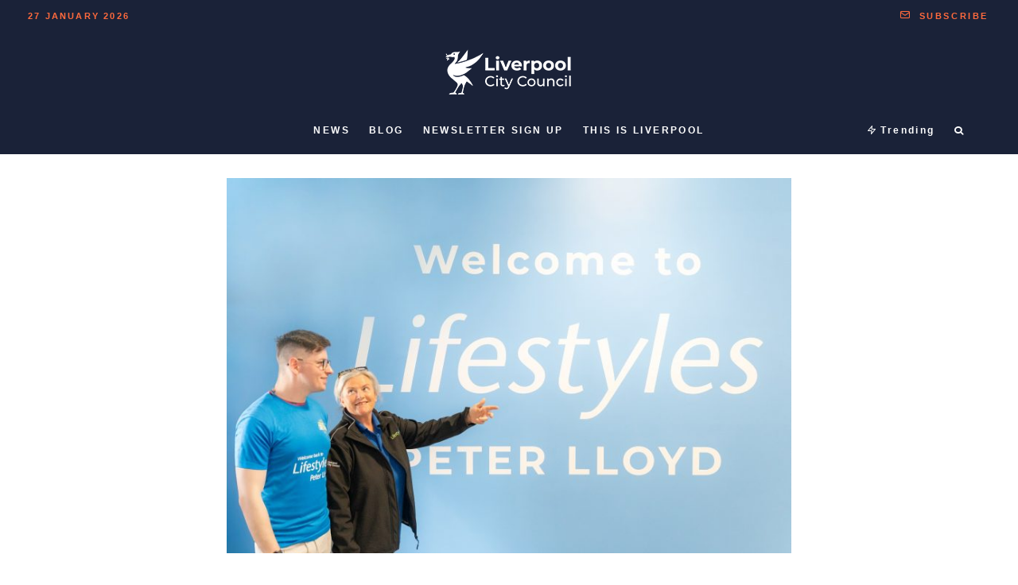

--- FILE ---
content_type: text/html; charset=UTF-8
request_url: https://liverpoolexpress.co.uk/peter-lloyd-lifestyles-reopens-its-doors/
body_size: 23921
content:
<!DOCTYPE html>
<html lang="en-GB">
<head>
	<meta charset="UTF-8">
			<meta name="viewport" content="width=device-width, initial-scale=1">
		<link rel="profile" href="https://gmpg.org/xfn/11">
		<meta name="theme-color" content="#078ac5">
	<meta name='robots' content='index, follow, max-image-preview:large, max-snippet:-1, max-video-preview:-1' />

	<!-- This site is optimized with the Yoast SEO plugin v26.6 - https://yoast.com/wordpress/plugins/seo/ -->
	<title>Lifestyles Peter Lloyd reopens its doors - Liverpool Express</title>
	<meta name="description" content="A popular community asset is set to reopen its doors next week. On Monday and Tuesday (8 and 9 July) Lifestyles Peter Lloyd is inviting existing and" />
	<link rel="canonical" href="https://liverpoolexpress.co.uk/peter-lloyd-lifestyles-reopens-its-doors/" />
	<meta property="og:locale" content="en_GB" />
	<meta property="og:type" content="article" />
	<meta property="og:title" content="Lifestyles Peter Lloyd reopens its doors - Liverpool Express" />
	<meta property="og:description" content="A popular community asset is set to reopen its doors next week. On Monday and Tuesday (8 and 9 July) Lifestyles Peter Lloyd is inviting existing and" />
	<meta property="og:url" content="https://liverpoolexpress.co.uk/peter-lloyd-lifestyles-reopens-its-doors/" />
	<meta property="og:site_name" content="Liverpool Express" />
	<meta property="article:publisher" content="https://www.facebook.com/lpoolcouncil/" />
	<meta property="article:published_time" content="2024-07-05T09:15:00+00:00" />
	<meta property="article:modified_time" content="2024-07-05T09:21:05+00:00" />
	<meta property="og:image" content="https://liverpoolexpress.co.uk/wp-content/uploads/2024/07/PETER-LOYD_-1.jpg" />
	<meta property="og:image:width" content="1811" />
	<meta property="og:image:height" content="1205" />
	<meta property="og:image:type" content="image/jpeg" />
	<meta name="author" content="Sarah Latcham" />
	<meta name="twitter:card" content="summary_large_image" />
	<meta name="twitter:creator" content="@lpoolcouncil" />
	<meta name="twitter:site" content="@lpoolcouncil" />
	<meta name="twitter:label1" content="Written by" />
	<meta name="twitter:data1" content="Sarah Latcham" />
	<meta name="twitter:label2" content="Estimated reading time" />
	<meta name="twitter:data2" content="3 minutes" />
	<script type="application/ld+json" class="yoast-schema-graph">{"@context":"https://schema.org","@graph":[{"@type":"Article","@id":"https://liverpoolexpress.co.uk/peter-lloyd-lifestyles-reopens-its-doors/#article","isPartOf":{"@id":"https://liverpoolexpress.co.uk/peter-lloyd-lifestyles-reopens-its-doors/"},"author":{"name":"Sarah Latcham","@id":"https://liverpoolexpress.co.uk/#/schema/person/8e2a49f71b39970b919738fa7d525373"},"headline":"Lifestyles Peter Lloyd reopens its doors","datePublished":"2024-07-05T09:15:00+00:00","dateModified":"2024-07-05T09:21:05+00:00","mainEntityOfPage":{"@id":"https://liverpoolexpress.co.uk/peter-lloyd-lifestyles-reopens-its-doors/"},"wordCount":478,"publisher":{"@id":"https://liverpoolexpress.co.uk/#organization"},"image":{"@id":"https://liverpoolexpress.co.uk/peter-lloyd-lifestyles-reopens-its-doors/#primaryimage"},"thumbnailUrl":"https://liverpoolexpress.co.uk/wp-content/uploads/2024/07/PETER-LOYD_-1.jpg","articleSection":["News"],"inLanguage":"en-GB"},{"@type":"WebPage","@id":"https://liverpoolexpress.co.uk/peter-lloyd-lifestyles-reopens-its-doors/","url":"https://liverpoolexpress.co.uk/peter-lloyd-lifestyles-reopens-its-doors/","name":"Lifestyles Peter Lloyd reopens its doors - Liverpool Express","isPartOf":{"@id":"https://liverpoolexpress.co.uk/#website"},"primaryImageOfPage":{"@id":"https://liverpoolexpress.co.uk/peter-lloyd-lifestyles-reopens-its-doors/#primaryimage"},"image":{"@id":"https://liverpoolexpress.co.uk/peter-lloyd-lifestyles-reopens-its-doors/#primaryimage"},"thumbnailUrl":"https://liverpoolexpress.co.uk/wp-content/uploads/2024/07/PETER-LOYD_-1.jpg","datePublished":"2024-07-05T09:15:00+00:00","dateModified":"2024-07-05T09:21:05+00:00","description":"A popular community asset is set to reopen its doors next week. On Monday and Tuesday (8 and 9 July) Lifestyles Peter Lloyd is inviting existing and","inLanguage":"en-GB","potentialAction":[{"@type":"ReadAction","target":["https://liverpoolexpress.co.uk/peter-lloyd-lifestyles-reopens-its-doors/"]}]},{"@type":"ImageObject","inLanguage":"en-GB","@id":"https://liverpoolexpress.co.uk/peter-lloyd-lifestyles-reopens-its-doors/#primaryimage","url":"https://liverpoolexpress.co.uk/wp-content/uploads/2024/07/PETER-LOYD_-1.jpg","contentUrl":"https://liverpoolexpress.co.uk/wp-content/uploads/2024/07/PETER-LOYD_-1.jpg","width":1811,"height":1205,"caption":"Two people stood in front of Lifestyles branding"},{"@type":"WebSite","@id":"https://liverpoolexpress.co.uk/#website","url":"https://liverpoolexpress.co.uk/","name":"Liverpool Express","description":"News and information for people who love Liverpool","publisher":{"@id":"https://liverpoolexpress.co.uk/#organization"},"potentialAction":[{"@type":"SearchAction","target":{"@type":"EntryPoint","urlTemplate":"https://liverpoolexpress.co.uk/?s={search_term_string}"},"query-input":{"@type":"PropertyValueSpecification","valueRequired":true,"valueName":"search_term_string"}}],"inLanguage":"en-GB"},{"@type":"Organization","@id":"https://liverpoolexpress.co.uk/#organization","name":"Liverpool City Council","url":"https://liverpoolexpress.co.uk/","logo":{"@type":"ImageObject","inLanguage":"en-GB","@id":"https://liverpoolexpress.co.uk/#/schema/logo/image/","url":"https://liverpoolexpress.co.uk/wp-content/uploads/2019/06/xx5T9Dxl_400x400.png","contentUrl":"https://liverpoolexpress.co.uk/wp-content/uploads/2019/06/xx5T9Dxl_400x400.png","width":400,"height":400,"caption":"Liverpool City Council"},"image":{"@id":"https://liverpoolexpress.co.uk/#/schema/logo/image/"},"sameAs":["https://www.facebook.com/lpoolcouncil/","https://x.com/lpoolcouncil","https://www.instagram.com/lpoolcitycouncil/","https://www.linkedin.com/company/liverpool-city-council","https://www.youtube.com/user/LiverpoolCouncil/"]},{"@type":"Person","@id":"https://liverpoolexpress.co.uk/#/schema/person/8e2a49f71b39970b919738fa7d525373","name":"Sarah Latcham","image":{"@type":"ImageObject","inLanguage":"en-GB","@id":"https://liverpoolexpress.co.uk/#/schema/person/image/","url":"https://secure.gravatar.com/avatar/39340274bfd8c45e1bf91cff7bf27d11c902e8037824fd689617e29fb0f4a901?s=96&d=mm&r=g","contentUrl":"https://secure.gravatar.com/avatar/39340274bfd8c45e1bf91cff7bf27d11c902e8037824fd689617e29fb0f4a901?s=96&d=mm&r=g","caption":"Sarah Latcham"}}]}</script>
	<!-- / Yoast SEO plugin. -->


<link rel='dns-prefetch' href='//www.google-analytics.com' />
<link rel='dns-prefetch' href='//stats.wp.com' />
<link rel="alternate" type="application/rss+xml" title="Liverpool Express &raquo; Feed" href="https://liverpoolexpress.co.uk/feed/" />
<link rel="alternate" type="application/rss+xml" title="Liverpool Express &raquo; Comments Feed" href="https://liverpoolexpress.co.uk/comments/feed/" />
<link rel="alternate" title="oEmbed (JSON)" type="application/json+oembed" href="https://liverpoolexpress.co.uk/wp-json/oembed/1.0/embed?url=https%3A%2F%2Fliverpoolexpress.co.uk%2Fpeter-lloyd-lifestyles-reopens-its-doors%2F" />
<link rel="alternate" title="oEmbed (XML)" type="text/xml+oembed" href="https://liverpoolexpress.co.uk/wp-json/oembed/1.0/embed?url=https%3A%2F%2Fliverpoolexpress.co.uk%2Fpeter-lloyd-lifestyles-reopens-its-doors%2F&#038;format=xml" />
<style id='wp-img-auto-sizes-contain-inline-css' type='text/css'>
img:is([sizes=auto i],[sizes^="auto," i]){contain-intrinsic-size:3000px 1500px}
/*# sourceURL=wp-img-auto-sizes-contain-inline-css */
</style>

<style id='wp-emoji-styles-inline-css' type='text/css'>

	img.wp-smiley, img.emoji {
		display: inline !important;
		border: none !important;
		box-shadow: none !important;
		height: 1em !important;
		width: 1em !important;
		margin: 0 0.07em !important;
		vertical-align: -0.1em !important;
		background: none !important;
		padding: 0 !important;
	}
/*# sourceURL=wp-emoji-styles-inline-css */
</style>
<link rel='stylesheet' id='wp-block-library-css' href='https://liverpoolexpress.co.uk/wp-includes/css/dist/block-library/style.min.css?ver=a052399906de1e0bef081ffa7eedf769' type='text/css' media='all' />
<style id='wp-block-list-inline-css' type='text/css'>
ol,ul{box-sizing:border-box}:root :where(.wp-block-list.has-background){padding:1.25em 2.375em}
/*# sourceURL=https://liverpoolexpress.co.uk/wp-includes/blocks/list/style.min.css */
</style>
<style id='wp-block-paragraph-inline-css' type='text/css'>
.is-small-text{font-size:.875em}.is-regular-text{font-size:1em}.is-large-text{font-size:2.25em}.is-larger-text{font-size:3em}.has-drop-cap:not(:focus):first-letter{float:left;font-size:8.4em;font-style:normal;font-weight:100;line-height:.68;margin:.05em .1em 0 0;text-transform:uppercase}body.rtl .has-drop-cap:not(:focus):first-letter{float:none;margin-left:.1em}p.has-drop-cap.has-background{overflow:hidden}:root :where(p.has-background){padding:1.25em 2.375em}:where(p.has-text-color:not(.has-link-color)) a{color:inherit}p.has-text-align-left[style*="writing-mode:vertical-lr"],p.has-text-align-right[style*="writing-mode:vertical-rl"]{rotate:180deg}
/*# sourceURL=https://liverpoolexpress.co.uk/wp-includes/blocks/paragraph/style.min.css */
</style>
<style id='global-styles-inline-css' type='text/css'>
:root{--wp--preset--aspect-ratio--square: 1;--wp--preset--aspect-ratio--4-3: 4/3;--wp--preset--aspect-ratio--3-4: 3/4;--wp--preset--aspect-ratio--3-2: 3/2;--wp--preset--aspect-ratio--2-3: 2/3;--wp--preset--aspect-ratio--16-9: 16/9;--wp--preset--aspect-ratio--9-16: 9/16;--wp--preset--color--black: #000000;--wp--preset--color--cyan-bluish-gray: #abb8c3;--wp--preset--color--white: #ffffff;--wp--preset--color--pale-pink: #f78da7;--wp--preset--color--vivid-red: #cf2e2e;--wp--preset--color--luminous-vivid-orange: #ff6900;--wp--preset--color--luminous-vivid-amber: #fcb900;--wp--preset--color--light-green-cyan: #7bdcb5;--wp--preset--color--vivid-green-cyan: #00d084;--wp--preset--color--pale-cyan-blue: #8ed1fc;--wp--preset--color--vivid-cyan-blue: #0693e3;--wp--preset--color--vivid-purple: #9b51e0;--wp--preset--gradient--vivid-cyan-blue-to-vivid-purple: linear-gradient(135deg,rgb(6,147,227) 0%,rgb(155,81,224) 100%);--wp--preset--gradient--light-green-cyan-to-vivid-green-cyan: linear-gradient(135deg,rgb(122,220,180) 0%,rgb(0,208,130) 100%);--wp--preset--gradient--luminous-vivid-amber-to-luminous-vivid-orange: linear-gradient(135deg,rgb(252,185,0) 0%,rgb(255,105,0) 100%);--wp--preset--gradient--luminous-vivid-orange-to-vivid-red: linear-gradient(135deg,rgb(255,105,0) 0%,rgb(207,46,46) 100%);--wp--preset--gradient--very-light-gray-to-cyan-bluish-gray: linear-gradient(135deg,rgb(238,238,238) 0%,rgb(169,184,195) 100%);--wp--preset--gradient--cool-to-warm-spectrum: linear-gradient(135deg,rgb(74,234,220) 0%,rgb(151,120,209) 20%,rgb(207,42,186) 40%,rgb(238,44,130) 60%,rgb(251,105,98) 80%,rgb(254,248,76) 100%);--wp--preset--gradient--blush-light-purple: linear-gradient(135deg,rgb(255,206,236) 0%,rgb(152,150,240) 100%);--wp--preset--gradient--blush-bordeaux: linear-gradient(135deg,rgb(254,205,165) 0%,rgb(254,45,45) 50%,rgb(107,0,62) 100%);--wp--preset--gradient--luminous-dusk: linear-gradient(135deg,rgb(255,203,112) 0%,rgb(199,81,192) 50%,rgb(65,88,208) 100%);--wp--preset--gradient--pale-ocean: linear-gradient(135deg,rgb(255,245,203) 0%,rgb(182,227,212) 50%,rgb(51,167,181) 100%);--wp--preset--gradient--electric-grass: linear-gradient(135deg,rgb(202,248,128) 0%,rgb(113,206,126) 100%);--wp--preset--gradient--midnight: linear-gradient(135deg,rgb(2,3,129) 0%,rgb(40,116,252) 100%);--wp--preset--font-size--small: 13px;--wp--preset--font-size--medium: 20px;--wp--preset--font-size--large: 36px;--wp--preset--font-size--x-large: 42px;--wp--preset--spacing--20: 0.44rem;--wp--preset--spacing--30: 0.67rem;--wp--preset--spacing--40: 1rem;--wp--preset--spacing--50: 1.5rem;--wp--preset--spacing--60: 2.25rem;--wp--preset--spacing--70: 3.38rem;--wp--preset--spacing--80: 5.06rem;--wp--preset--shadow--natural: 6px 6px 9px rgba(0, 0, 0, 0.2);--wp--preset--shadow--deep: 12px 12px 50px rgba(0, 0, 0, 0.4);--wp--preset--shadow--sharp: 6px 6px 0px rgba(0, 0, 0, 0.2);--wp--preset--shadow--outlined: 6px 6px 0px -3px rgb(255, 255, 255), 6px 6px rgb(0, 0, 0);--wp--preset--shadow--crisp: 6px 6px 0px rgb(0, 0, 0);}:where(.is-layout-flex){gap: 0.5em;}:where(.is-layout-grid){gap: 0.5em;}body .is-layout-flex{display: flex;}.is-layout-flex{flex-wrap: wrap;align-items: center;}.is-layout-flex > :is(*, div){margin: 0;}body .is-layout-grid{display: grid;}.is-layout-grid > :is(*, div){margin: 0;}:where(.wp-block-columns.is-layout-flex){gap: 2em;}:where(.wp-block-columns.is-layout-grid){gap: 2em;}:where(.wp-block-post-template.is-layout-flex){gap: 1.25em;}:where(.wp-block-post-template.is-layout-grid){gap: 1.25em;}.has-black-color{color: var(--wp--preset--color--black) !important;}.has-cyan-bluish-gray-color{color: var(--wp--preset--color--cyan-bluish-gray) !important;}.has-white-color{color: var(--wp--preset--color--white) !important;}.has-pale-pink-color{color: var(--wp--preset--color--pale-pink) !important;}.has-vivid-red-color{color: var(--wp--preset--color--vivid-red) !important;}.has-luminous-vivid-orange-color{color: var(--wp--preset--color--luminous-vivid-orange) !important;}.has-luminous-vivid-amber-color{color: var(--wp--preset--color--luminous-vivid-amber) !important;}.has-light-green-cyan-color{color: var(--wp--preset--color--light-green-cyan) !important;}.has-vivid-green-cyan-color{color: var(--wp--preset--color--vivid-green-cyan) !important;}.has-pale-cyan-blue-color{color: var(--wp--preset--color--pale-cyan-blue) !important;}.has-vivid-cyan-blue-color{color: var(--wp--preset--color--vivid-cyan-blue) !important;}.has-vivid-purple-color{color: var(--wp--preset--color--vivid-purple) !important;}.has-black-background-color{background-color: var(--wp--preset--color--black) !important;}.has-cyan-bluish-gray-background-color{background-color: var(--wp--preset--color--cyan-bluish-gray) !important;}.has-white-background-color{background-color: var(--wp--preset--color--white) !important;}.has-pale-pink-background-color{background-color: var(--wp--preset--color--pale-pink) !important;}.has-vivid-red-background-color{background-color: var(--wp--preset--color--vivid-red) !important;}.has-luminous-vivid-orange-background-color{background-color: var(--wp--preset--color--luminous-vivid-orange) !important;}.has-luminous-vivid-amber-background-color{background-color: var(--wp--preset--color--luminous-vivid-amber) !important;}.has-light-green-cyan-background-color{background-color: var(--wp--preset--color--light-green-cyan) !important;}.has-vivid-green-cyan-background-color{background-color: var(--wp--preset--color--vivid-green-cyan) !important;}.has-pale-cyan-blue-background-color{background-color: var(--wp--preset--color--pale-cyan-blue) !important;}.has-vivid-cyan-blue-background-color{background-color: var(--wp--preset--color--vivid-cyan-blue) !important;}.has-vivid-purple-background-color{background-color: var(--wp--preset--color--vivid-purple) !important;}.has-black-border-color{border-color: var(--wp--preset--color--black) !important;}.has-cyan-bluish-gray-border-color{border-color: var(--wp--preset--color--cyan-bluish-gray) !important;}.has-white-border-color{border-color: var(--wp--preset--color--white) !important;}.has-pale-pink-border-color{border-color: var(--wp--preset--color--pale-pink) !important;}.has-vivid-red-border-color{border-color: var(--wp--preset--color--vivid-red) !important;}.has-luminous-vivid-orange-border-color{border-color: var(--wp--preset--color--luminous-vivid-orange) !important;}.has-luminous-vivid-amber-border-color{border-color: var(--wp--preset--color--luminous-vivid-amber) !important;}.has-light-green-cyan-border-color{border-color: var(--wp--preset--color--light-green-cyan) !important;}.has-vivid-green-cyan-border-color{border-color: var(--wp--preset--color--vivid-green-cyan) !important;}.has-pale-cyan-blue-border-color{border-color: var(--wp--preset--color--pale-cyan-blue) !important;}.has-vivid-cyan-blue-border-color{border-color: var(--wp--preset--color--vivid-cyan-blue) !important;}.has-vivid-purple-border-color{border-color: var(--wp--preset--color--vivid-purple) !important;}.has-vivid-cyan-blue-to-vivid-purple-gradient-background{background: var(--wp--preset--gradient--vivid-cyan-blue-to-vivid-purple) !important;}.has-light-green-cyan-to-vivid-green-cyan-gradient-background{background: var(--wp--preset--gradient--light-green-cyan-to-vivid-green-cyan) !important;}.has-luminous-vivid-amber-to-luminous-vivid-orange-gradient-background{background: var(--wp--preset--gradient--luminous-vivid-amber-to-luminous-vivid-orange) !important;}.has-luminous-vivid-orange-to-vivid-red-gradient-background{background: var(--wp--preset--gradient--luminous-vivid-orange-to-vivid-red) !important;}.has-very-light-gray-to-cyan-bluish-gray-gradient-background{background: var(--wp--preset--gradient--very-light-gray-to-cyan-bluish-gray) !important;}.has-cool-to-warm-spectrum-gradient-background{background: var(--wp--preset--gradient--cool-to-warm-spectrum) !important;}.has-blush-light-purple-gradient-background{background: var(--wp--preset--gradient--blush-light-purple) !important;}.has-blush-bordeaux-gradient-background{background: var(--wp--preset--gradient--blush-bordeaux) !important;}.has-luminous-dusk-gradient-background{background: var(--wp--preset--gradient--luminous-dusk) !important;}.has-pale-ocean-gradient-background{background: var(--wp--preset--gradient--pale-ocean) !important;}.has-electric-grass-gradient-background{background: var(--wp--preset--gradient--electric-grass) !important;}.has-midnight-gradient-background{background: var(--wp--preset--gradient--midnight) !important;}.has-small-font-size{font-size: var(--wp--preset--font-size--small) !important;}.has-medium-font-size{font-size: var(--wp--preset--font-size--medium) !important;}.has-large-font-size{font-size: var(--wp--preset--font-size--large) !important;}.has-x-large-font-size{font-size: var(--wp--preset--font-size--x-large) !important;}
/*# sourceURL=global-styles-inline-css */
</style>

<style id='classic-theme-styles-inline-css' type='text/css'>
/*! This file is auto-generated */
.wp-block-button__link{color:#fff;background-color:#32373c;border-radius:9999px;box-shadow:none;text-decoration:none;padding:calc(.667em + 2px) calc(1.333em + 2px);font-size:1.125em}.wp-block-file__button{background:#32373c;color:#fff;text-decoration:none}
/*# sourceURL=/wp-includes/css/classic-themes.min.css */
</style>
<link rel='stylesheet' id='lets-review-api-css' href='https://liverpoolexpress.co.uk/wp-content/plugins/lets-review/assets/css/style-api.min.css?ver=3.4.3' type='text/css' media='all' />
<link rel='stylesheet' id='font-awesome-css' href='https://liverpoolexpress.co.uk/wp-content/plugins/lets-review/assets/fonts/fontawesome/css/fontawesome.min.css?ver=3.4.3' type='text/css' media='all' />
<link rel='stylesheet' id='font-awesome-regular-css' href='https://liverpoolexpress.co.uk/wp-content/plugins/lets-review/assets/fonts/fontawesome/css/regular.min.css?ver=3.4.3' type='text/css' media='all' />
<link rel='stylesheet' id='font-awesome-solid-css' href='https://liverpoolexpress.co.uk/wp-content/plugins/lets-review/assets/fonts/fontawesome/css/solid.min.css?ver=3.4.3' type='text/css' media='all' />
<link rel='stylesheet' id='mailerlite_forms.css-css' href='https://liverpoolexpress.co.uk/wp-content/plugins/official-mailerlite-sign-up-forms/assets/css/mailerlite_forms.css?ver=1.7.18' type='text/css' media='all' />
<link rel='stylesheet' id='dale-live-events-css' href='https://liverpoolexpress.co.uk/wp-content/plugins/daext-live-events/public/assets/css/production/live-events.css?ver=1.25' type='text/css' media='all' />
<link rel='stylesheet' id='dale-custom-css' href='https://liverpoolexpress.co.uk/wp-content/plugins/daext-live-events/public/assets/css/custom-1.css?ver=1.25' type='text/css' media='all' />
<link rel='stylesheet' id='dale-fontello-css' href='https://liverpoolexpress.co.uk/wp-content/plugins/daext-live-events/public/assets/font/fontello/css/dale-fontello.css?ver=1.25' type='text/css' media='all' />
<link rel='stylesheet' id='lets-live-blog-css' href='https://liverpoolexpress.co.uk/wp-content/plugins/lets-live-blog/frontend/css/style.min.css?ver=1.2.2' type='text/css' media='all' />
<link rel='stylesheet' id='lets-live-blog-icons-css' href='https://liverpoolexpress.co.uk/wp-content/plugins/lets-live-blog/frontend/css/fonts/style.css?ver=1.2.2' type='text/css' media='all' />
<link rel='stylesheet' id='zeen-style-css' href='https://liverpoolexpress.co.uk/wp-content/themes/zeen/assets/css/style.min.css?ver=1736138517' type='text/css' media='all' />
<style id='zeen-style-inline-css' type='text/css'>
.content-bg, .block-skin-5:not(.skin-inner), .block-skin-5.skin-inner > .tipi-row-inner-style, .article-layout-skin-1.title-cut-bl .hero-wrap .meta:before, .article-layout-skin-1.title-cut-bc .hero-wrap .meta:before, .article-layout-skin-1.title-cut-bl .hero-wrap .share-it:before, .article-layout-skin-1.title-cut-bc .hero-wrap .share-it:before, .standard-archive .page-header, .skin-dark .flickity-viewport, .zeen__var__options label { background: #ffffff;}a.zeen-pin-it{position: absolute}.background.mask {background-color: transparent}.side-author__wrap .mask a {display:inline-block;height:70px}.timed-pup,.modal-wrap {position:fixed;visibility:hidden}.to-top__fixed .to-top a{background-color:#000000; color: #fff}.site-inner { background-color: #ffffff; }.splitter svg g { fill: #ffffff; }.inline-post .block article .title { font-size: 20px;}input[type=submit], button, .tipi-button,.button,.wpcf7-submit,.button__back__home{ border-radius: 3px; }.fontfam-1 { font-family: 'neuzeit-grotesk',sans-serif!important;}input,input[type="number"],.body-f1, .quotes-f1 blockquote, .quotes-f1 q, .by-f1 .byline, .sub-f1 .subtitle, .wh-f1 .widget-title, .headings-f1 h1, .headings-f1 h2, .headings-f1 h3, .headings-f1 h4, .headings-f1 h5, .headings-f1 h6, .font-1, div.jvectormap-tip {font-family:'neuzeit-grotesk',sans-serif;font-weight: 700;font-style: normal;}.fontfam-2 { font-family:'neuzeit-grotesk',sans-serif!important; }input[type=submit], button, .tipi-button,.button,.wpcf7-submit,.button__back__home,.body-f2, .quotes-f2 blockquote, .quotes-f2 q, .by-f2 .byline, .sub-f2 .subtitle, .wh-f2 .widget-title, .headings-f2 h1, .headings-f2 h2, .headings-f2 h3, .headings-f2 h4, .headings-f2 h5, .headings-f2 h6, .font-2 {font-family:'neuzeit-grotesk',sans-serif;font-weight: 400;font-style: normal;}.fontfam-3 { font-family:'neuzeit-grotesk',sans-serif!important;}.body-f3, .quotes-f3 blockquote, .quotes-f3 q, .by-f3 .byline, .sub-f3 .subtitle, .wh-f3 .widget-title, .headings-f3 h1, .headings-f3 h2, .headings-f3 h3, .headings-f3 h4, .headings-f3 h5, .headings-f3 h6, .font-3 {font-family:'neuzeit-grotesk',sans-serif;font-style: normal;font-weight: 400;}.tipi-row, .tipi-builder-on .contents-wrap > p { max-width: 1230px ; }.slider-columns--3 article { width: 360px }.slider-columns--2 article { width: 555px }.slider-columns--4 article { width: 262.5px }.single .site-content .tipi-row { max-width: 1230px ; }.single-product .site-content .tipi-row { max-width: 1230px ; }.date--secondary { color: #ff6a3d; }.date--main { color: #f8d92f; }.global-accent-border { border-color: #078ac5; }.trending-accent-border { border-color: #078ac5; }.trending-accent-bg { border-color: #078ac5; }.wpcf7-submit, .tipi-button.block-loader { background: #078ac5; }.wpcf7-submit:hover, .tipi-button.block-loader:hover { background: #111; }.tipi-button.block-loader { color: #ffffff!important; }.wpcf7-submit { background: #18181e; }.wpcf7-submit:hover { background: #111; }.global-accent-bg, .icon-base-2:hover .icon-bg, #progress { background-color: #078ac5; }.global-accent-text, .mm-submenu-2 .mm-51 .menu-wrap > .sub-menu > li > a { color: #078ac5; }body { color:#303030;}.excerpt { color:#444444;}.mode--alt--b .excerpt, .block-skin-2 .excerpt, .block-skin-2 .preview-classic .custom-button__fill-2 { color:#888!important;}.read-more-wrap { color:#ededed;}.logo-fallback a { color:#000!important;}.site-mob-header .logo-fallback a { color:#000!important;}blockquote:not(.comment-excerpt) { color:#111;}.mode--alt--b blockquote:not(.comment-excerpt), .mode--alt--b .block-skin-0.block-wrap-quote .block-wrap-quote blockquote:not(.comment-excerpt), .mode--alt--b .block-skin-0.block-wrap-quote .block-wrap-quote blockquote:not(.comment-excerpt) span { color:#fff!important;}.byline, .byline a { color:#5e5e5e;}.mode--alt--b .block-wrap-classic .byline, .mode--alt--b .block-wrap-classic .byline a, .mode--alt--b .block-wrap-thumbnail .byline, .mode--alt--b .block-wrap-thumbnail .byline a, .block-skin-2 .byline a, .block-skin-2 .byline { color:#888;}.preview-classic .meta .title, .preview-thumbnail .meta .title,.preview-56 .meta .title{ color:#111;}h1, h2, h3, h4, h5, h6, .block-title { color:#0a0a0a;}.sidebar-widget  .widget-title { color:#ffffff!important;}.link-color-wrap a, .woocommerce-Tabs-panel--description a { color: #2663e6; }.mode--alt--b .link-color-wrap a, .mode--alt--b .woocommerce-Tabs-panel--description a { color: #888; }.copyright, .site-footer .bg-area-inner .copyright a { color: #ededed; }.link-color-wrap a:hover { color: #2a7ab0; }.mode--alt--b .link-color-wrap a:hover { color: #555; }body{line-height:1.66}input[type=submit], button, .tipi-button,.button,.wpcf7-submit,.button__back__home{letter-spacing:0.03em}.sub-menu a:not(.tipi-button){letter-spacing:0.1em}.widget-title{letter-spacing:0.15em}html, body{font-size:15px}.byline{font-size:12px}input[type=submit], button, .tipi-button,.button,.wpcf7-submit,.button__back__home{font-size:11px}.excerpt{font-size:15px}.logo-fallback, .secondary-wrap .logo-fallback a{font-size:22px}.logo span{font-size:12px}.breadcrumbs{font-size:10px}.hero-meta.tipi-s-typo .title{font-size:20px}.hero-meta.tipi-s-typo .subtitle{font-size:15px}.hero-meta.tipi-m-typo .title{font-size:20px}.hero-meta.tipi-m-typo .subtitle{font-size:15px}.hero-meta.tipi-xl-typo .title{font-size:20px}.hero-meta.tipi-xl-typo .subtitle{font-size:15px}.block-html-content h1, .single-content .entry-content h1{font-size:20px}.block-html-content h2, .single-content .entry-content h2{font-size:20px}.block-html-content h3, .single-content .entry-content h3{font-size:20px}.block-html-content h4, .single-content .entry-content h4{font-size:20px}.block-html-content h5, .single-content .entry-content h5{font-size:18px}.footer-block-links{font-size:8px}blockquote, q{font-size:20px}.site-footer .copyright{font-size:12px}.footer-navigation{font-size:12px}.site-footer .menu-icons{font-size:12px}.block-title, .page-title{font-size:24px}.block-subtitle{font-size:18px}.block-col-self .preview-2 .title{font-size:22px}.block-wrap-classic .tipi-m-typo .title-wrap .title{font-size:22px}.tipi-s-typo .title, .ppl-s-3 .tipi-s-typo .title, .zeen-col--wide .ppl-s-3 .tipi-s-typo .title, .preview-1 .title, .preview-21:not(.tipi-xs-typo) .title{font-size:22px}.tipi-xs-typo .title, .tipi-basket-wrap .basket-item .title{font-size:15px}.meta .read-more-wrap{font-size:11px}.widget-title{font-size:12px}.split-1:not(.preview-thumbnail) .mask{-webkit-flex: 0 0 calc( 34% - 15px);
					-ms-flex: 0 0 calc( 34% - 15px);
					flex: 0 0 calc( 34% - 15px);
					width: calc( 34% - 15px);}.preview-thumbnail .mask{-webkit-flex: 0 0 65px;
					-ms-flex: 0 0 65px;
					flex: 0 0 65px;
					width: 65px;}.footer-lower-area{padding-top:40px}.footer-lower-area{padding-bottom:40px}.footer-upper-area{padding-bottom:40px}.footer-upper-area{padding-top:40px}.footer-widget-wrap{padding-bottom:40px}.footer-widget-wrap{padding-top:40px}.tipi-button-cta-header{font-size:12px}.tipi-button.block-loader, .wpcf7-submit, .mc4wp-form-fields button { font-weight: 700;}.main-navigation .horizontal-menu, .main-navigation .menu-item, .main-navigation .menu-icon .menu-icon--text,  .main-navigation .tipi-i-search span { font-weight: 700;}.secondary-wrap .menu-secondary li, .secondary-wrap .menu-item, .secondary-wrap .menu-icon .menu-icon--text {font-weight: 700;}.footer-lower-area, .footer-lower-area .menu-item, .footer-lower-area .menu-icon span {font-weight: 700;}.widget-title {font-weight: 700!important;}.tipi-xs-typo .title {font-weight: 700;}input[type=submit], button, .tipi-button,.button,.wpcf7-submit,.button__back__home{ text-transform: uppercase; }.entry-title{ text-transform: none; }.logo-fallback{ text-transform: none; }.block-wrap-slider .title-wrap .title{ text-transform: none; }.block-wrap-grid .title-wrap .title, .tile-design-4 .meta .title-wrap .title{ text-transform: none; }.block-wrap-classic .title-wrap .title{ text-transform: none; }.block-title{ text-transform: none; }.meta .excerpt .read-more{ text-transform: none; }.preview-grid .read-more{ text-transform: uppercase; }.block-subtitle{ text-transform: none; }.byline{ text-transform: uppercase; }.widget-title{ text-transform: uppercase; }.main-navigation .menu-item, .main-navigation .menu-icon .menu-icon--text{ text-transform: uppercase; }.secondary-navigation, .secondary-wrap .menu-icon .menu-icon--text{ text-transform: uppercase; }.footer-lower-area .menu-item, .footer-lower-area .menu-icon span{ text-transform: uppercase; }.sub-menu a:not(.tipi-button){ text-transform: none; }.site-mob-header .menu-item, .site-mob-header .menu-icon span{ text-transform: uppercase; }.single-content .entry-content h1, .single-content .entry-content h2, .single-content .entry-content h3, .single-content .entry-content h4, .single-content .entry-content h5, .single-content .entry-content h6, .meta__full h1, .meta__full h2, .meta__full h3, .meta__full h4, .meta__full h5, .bbp__thread__title{ text-transform: none; }.mm-submenu-2 .mm-11 .menu-wrap > *, .mm-submenu-2 .mm-31 .menu-wrap > *, .mm-submenu-2 .mm-21 .menu-wrap > *, .mm-submenu-2 .mm-51 .menu-wrap > *  { border-top: 1px solid transparent; }.separation-border { margin-bottom: 30px; }.load-more-wrap-1 { padding-top: 30px; }.block-wrap-classic .inf-spacer + .block:not(.block-62) { margin-top: 30px; }.separation-border-v { background: #eee;}.separation-border-v { height: calc( 100% -  30px - 1px); }@media only screen and (max-width: 480px) {.separation-border { margin-bottom: 30px;}}.grid-spacing { border-top-width: 4px; }.sidebar-wrap .sidebar { padding-right: 30px; padding-left: 30px; padding-top:0px; padding-bottom:30px; }.sidebar-left .sidebar-wrap .sidebar { padding-right: 30px; padding-left: 30px; }@media only screen and (min-width: 481px) {.block-wrap-grid .block-title-area, .block-wrap-98 .block-piece-2 article:last-child { margin-bottom: -4px; }.block-wrap-92 .tipi-row-inner-box { margin-top: -4px; }.block-wrap-grid .only-filters { top: 4px; }.grid-spacing { border-right-width: 4px; }.block-wrap-grid:not(.block-wrap-81) .block { width: calc( 100% + 4px ); }}@media only screen and (max-width: 859px) {.mobile__design--side .mask {
		width: calc( 34% - 15px);
	}}@media only screen and (min-width: 860px) {input[type=submit], button, .tipi-button,.button,.wpcf7-submit,.button__back__home{letter-spacing:0.09em}.hero-meta.tipi-s-typo .title{font-size:30px}.hero-meta.tipi-s-typo .subtitle{font-size:18px}.hero-meta.tipi-m-typo .title{font-size:30px}.hero-meta.tipi-m-typo .subtitle{font-size:18px}.hero-meta.tipi-xl-typo .title{font-size:30px}.hero-meta.tipi-xl-typo .subtitle{font-size:18px}.block-html-content h1, .single-content .entry-content h1{font-size:30px}.block-html-content h2, .single-content .entry-content h2{font-size:30px}.block-html-content h3, .single-content .entry-content h3{font-size:24px}.block-html-content h4, .single-content .entry-content h4{font-size:24px}blockquote, q{font-size:25px}.main-navigation, .main-navigation .menu-icon--text{font-size:12px}.sub-menu a:not(.tipi-button){font-size:12px}.main-navigation .menu-icon, .main-navigation .trending-icon-solo{font-size:12px}.secondary-wrap-v .standard-drop>a,.secondary-wrap, .secondary-wrap a, .secondary-wrap .menu-icon--text{font-size:11px}.secondary-wrap .menu-icon, .secondary-wrap .menu-icon a, .secondary-wrap .trending-icon-solo{font-size:13px}.layout-side-info .details{width:130px;float:left}.mm-skin-4 .mm-art .menu-wrap, .mm-skin-4 .sub-menu, .trending-inline-drop .block-wrap, .trending-inline-drop, .trending-inline.dropper:hover { background: #0a0a0a; }.mm-skin-4 .mm-art .menu-wrap .block-wrap:not(.tile-design-4):not(.classic-title-overlay) a, .mm-skin-4 .sub-menu a, .mm-skin-4 .dropper .block-title-area .block-title, .mm-skin-4 .dropper .block-title-area .block-title a, .mm-skin-4 .mm-art .tipi-arrow, .mm-skin-4 .drop-it article .price, .trending-inline-drop .trending-inline-wrap .block article a, .trending-inline-drop, .trending-inline.dropper:hover a { color: #fff; }.mm-skin-4 .mm-art .tipi-arrow, .trending-inline-drop .trending-selected { border-color: #fff; }.mm-skin-4 .mm-art .tipi-arrow i:after { background: #fff; }.title-contrast .hero-wrap { height: calc( 100vh - 131px ); }.block-col-self .block-71 .tipi-s-typo .title { font-size: 18px; }.zeen-col--narrow .block-wrap-classic .tipi-m-typo .title-wrap .title { font-size: 18px; }.mode--alt--b .footer-widget-area:not(.footer-widget-area-1) + .footer-lower-area { border-top:1px #232323 solid ; }.footer-widget-wrap { border-right:1px #232323 solid ; }.footer-widget-wrap .widget_search form, .footer-widget-wrap select { border-color:#232323; }.footer-widget-wrap .zeen-widget { border-bottom:1px #232323 solid ; }.footer-widget-wrap .zeen-widget .preview-thumbnail { border-bottom-color: #232323;}.secondary-wrap .menu-padding, .secondary-wrap .ul-padding > li > a {
			padding-top: 9px;
			padding-bottom: 0px;
		}}@media only screen and (min-width: 1240px) {.hero-l .single-content {padding-top: 45px}.align-fs .contents-wrap .video-wrap, .align-fs-center .aligncenter.size-full, .align-fs-center .wp-caption.aligncenter .size-full, .align-fs-center .tiled-gallery, .align-fs .alignwide { width: 1170px; }.align-fs .contents-wrap .video-wrap { height: 658px; }.has-bg .align-fs .contents-wrap .video-wrap, .has-bg .align-fs .alignwide, .has-bg .align-fs-center .aligncenter.size-full, .has-bg .align-fs-center .wp-caption.aligncenter .size-full, .has-bg .align-fs-center .tiled-gallery { width: 1230px; }.has-bg .align-fs .contents-wrap .video-wrap { height: 691px; }body{line-height:1.69}.main-navigation .horizontal-menu > li > a{letter-spacing:0.2em}.secondary-wrap li{letter-spacing:0.2em}.footer-navigation li{letter-spacing:0.2em}.logo-fallback, .secondary-wrap .logo-fallback a{font-size:30px}.hero-meta.tipi-s-typo .title{font-size:40px}.hero-meta.tipi-m-typo .title{font-size:44px}.hero-meta.tipi-xl-typo .title{font-size:50px}.block-html-content h1, .single-content .entry-content h1{font-size:40px}.block-html-content h2, .single-content .entry-content h2{font-size:35px}.block-html-content h3, .single-content .entry-content h3{font-size:30px}.block-html-content h4, .single-content .entry-content h4{font-size:20px}.footer-navigation{font-size:11px}.block-title, .page-title{font-size:40px}.block-subtitle{font-size:20px}.block-col-self .preview-2 .title{font-size:36px}.block-wrap-classic .tipi-m-typo .title-wrap .title{font-size:30px}.tipi-s-typo .title, .ppl-s-3 .tipi-s-typo .title, .zeen-col--wide .ppl-s-3 .tipi-s-typo .title, .preview-1 .title, .preview-21:not(.tipi-xs-typo) .title{font-size:24px}.split-1:not(.preview-thumbnail) .mask{-webkit-flex: 0 0 calc( 44% - 15px);
					-ms-flex: 0 0 calc( 44% - 15px);
					flex: 0 0 calc( 44% - 15px);
					width: calc( 44% - 15px);}.preview-thumbnail .mask{-webkit-flex: 0 0 75px;
					-ms-flex: 0 0 75px;
					flex: 0 0 75px;
					width: 75px;}.footer-lower-area{padding-top:90px}.footer-lower-area{padding-bottom:90px}.footer-upper-area{padding-bottom:50px}.footer-upper-area{padding-top:110px}.footer-widget-wrap{padding-bottom:50px}.footer-widget-wrap{padding-top:50px}}.main-menu-bar-color-1 .current-menu-item > a, .main-menu-bar-color-1 .menu-main-menu > .dropper.active:not(.current-menu-item) > a { background-color: #78d4ef;}.site-header a { color: #ffffff; }.site-skin-3.content-subscribe, .site-skin-3.content-subscribe .subtitle, .site-skin-3.content-subscribe input, .site-skin-3.content-subscribe h2 { color: #fff; } .site-skin-3.content-subscribe input[type="email"] { border-color: #fff; }.mob-menu-wrap a { color: #fff; }.mob-menu-wrap .mobile-navigation .mobile-search-wrap .search { border-color: #fff; }.footer-widget-wrap .widget_search form { border-color:#232323; }.content-area .zeen-widget { padding:30px 0px 0px; }.grid-image-1 .mask-overlay { background-color: #0a0000 ; }.with-fi.preview-grid,.with-fi.preview-grid .byline,.with-fi.preview-grid .subtitle, .with-fi.preview-grid a { color: #fff; }.preview-grid .mask-overlay { opacity: 0.3 ; }@media (pointer: fine) {.preview-grid:hover .mask-overlay { opacity: 0.6 ; }}.slider-image-1 .mask-overlay { background-color: #1a1d1e ; }.with-fi.preview-slider-overlay,.with-fi.preview-slider-overlay .byline,.with-fi.preview-slider-overlay .subtitle, .with-fi.preview-slider-overlay a { color: #fff; }.preview-slider-overlay .mask-overlay { opacity: 0.2 ; }@media (pointer: fine) {.preview-slider-overlay:hover .mask-overlay { opacity: 0.6 ; }}.site-footer .bg-area-inner, .site-footer .bg-area-inner .woo-product-rating span, .site-footer .bg-area-inner .stack-design-3 .meta { background-color: #1a2238; }.site-footer .bg-area-inner .background { background-image: none; opacity: 1; }.footer-lower-area { color: #fff; }.to-top-2 a { border-color: #fff; }.to-top-2 i:after { background: #fff; }.site-footer .bg-area-inner,.site-footer .bg-area-inner .byline,.site-footer .bg-area-inner a,.site-footer .bg-area-inner .widget_search form *,.site-footer .bg-area-inner h3,.site-footer .bg-area-inner .widget-title { color:#fff; }.site-footer .bg-area-inner .tipi-spin.tipi-row-inner-style:before { border-color:#fff; }.site-footer .footer-widget-bg-area, .site-footer .footer-widget-bg-area .woo-product-rating span, .site-footer .footer-widget-bg-area .stack-design-3 .meta { background-color: #101314; }.site-footer .footer-widget-bg-area .background { background-image: none; opacity: 1; }.site-footer .footer-widget-bg-area .block-skin-0 .tipi-arrow { color:#dddede; border-color:#dddede; }.site-footer .footer-widget-bg-area .block-skin-0 .tipi-arrow i:after{ background:#dddede; }.site-footer .footer-widget-bg-area,.site-footer .footer-widget-bg-area .byline,.site-footer .footer-widget-bg-area a,.site-footer .footer-widget-bg-area .widget_search form *,.site-footer .footer-widget-bg-area h3,.site-footer .footer-widget-bg-area .widget-title { color:#dddede; }.site-footer .footer-widget-bg-area .tipi-spin.tipi-row-inner-style:before { border-color:#dddede; }.site-header .bg-area, .site-header .bg-area .woo-product-rating span, .site-header .bg-area .stack-design-3 .meta { background-color: #1a2238; }.site-header .bg-area .background { background-image: none; opacity: 1; }.sidebar-wrap .bg-area, .sidebar-wrap .bg-area .woo-product-rating span, .sidebar-wrap .bg-area .stack-design-3 .meta { background-color: #0f1314; }.sidebar-wrap .bg-area .background { background-image: none; opacity: 1; }.site-skin-3 .sidebar:not(.sidebar-own-bg) { color: #ffffff; }.sidebar-wrap .bg-area .load-more-wrap .tipi-arrow { border-color:#ffffff; color:#ffffff; }.sidebar-wrap .bg-area .load-more-wrap .tipi-arrow i:after { background:#ffffff; }.sidebar-wrap .bg-area,.sidebar-wrap .bg-area .byline,.sidebar-wrap .bg-area a,.sidebar-wrap .bg-area .widget_search form *,.sidebar-wrap .bg-area h3,.sidebar-wrap .bg-area .widget-title { color:#ffffff; }.sidebar-wrap .bg-area .tipi-spin.tipi-row-inner-style:before { border-color:#ffffff; }.content-subscribe .bg-area, .content-subscribe .bg-area .woo-product-rating span, .content-subscribe .bg-area .stack-design-3 .meta { background-color: #0a0a0a; }.content-subscribe .bg-area .background { background-image: none; opacity: 1; }.content-subscribe .bg-area,.content-subscribe .bg-area .byline,.content-subscribe .bg-area a,.content-subscribe .bg-area .widget_search form *,.content-subscribe .bg-area h3,.content-subscribe .bg-area .widget-title { color:#fff; }.content-subscribe .bg-area .tipi-spin.tipi-row-inner-style:before { border-color:#fff; }.slide-in-menu .bg-area, .slide-in-menu .bg-area .woo-product-rating span, .slide-in-menu .bg-area .stack-design-3 .meta { background-color: #fbbe1b; }.slide-in-menu .bg-area .background { background-image: none; opacity: 1; }.slide-in-menu,.slide-in-menu .bg-area a,.slide-in-menu .bg-area .widget-title, .slide-in-menu .cb-widget-design-1 .cb-score { color:#191919; }.slide-in-menu form { border-color:#191919; }.slide-in-menu .bg-area .mc4wp-form-fields input[type="email"], #subscribe-submit input[type="email"], .subscribe-wrap input[type="email"],.slide-in-menu .bg-area .mc4wp-form-fields input[type="text"], #subscribe-submit input[type="text"], .subscribe-wrap input[type="text"] { border-bottom-color:#191919; }.site-mob-header .bg-area, .site-mob-header .bg-area .woo-product-rating span, .site-mob-header .bg-area .stack-design-3 .meta { background-color: #101314; }.site-mob-header .bg-area .background { background-image: none; opacity: 1; }.site-mob-header .bg-area .tipi-i-menu-mob, .site-mob-menu-a-4.mob-open .tipi-i-menu-mob:before, .site-mob-menu-a-4.mob-open .tipi-i-menu-mob:after { background:#fff; }.site-mob-header .bg-area,.site-mob-header .bg-area .byline,.site-mob-header .bg-area a,.site-mob-header .bg-area .widget_search form *,.site-mob-header .bg-area h3,.site-mob-header .bg-area .widget-title { color:#fff; }.site-mob-header .bg-area .tipi-spin.tipi-row-inner-style:before { border-color:#fff; }.mob-menu-wrap .bg-area, .mob-menu-wrap .bg-area .woo-product-rating span, .mob-menu-wrap .bg-area .stack-design-3 .meta { background-color: #101314; }.mob-menu-wrap .bg-area .background { opacity: 0.47; }.mob-menu-wrap .bg-area,.mob-menu-wrap .bg-area .byline,.mob-menu-wrap .bg-area a,.mob-menu-wrap .bg-area .widget_search form *,.mob-menu-wrap .bg-area h3,.mob-menu-wrap .bg-area .widget-title { color:#fff; }.mob-menu-wrap .bg-area .tipi-spin.tipi-row-inner-style:before { border-color:#fff; }.content-subscribe-block,.content-subscribe-block .byline,.content-subscribe-block a,.content-subscribe-block .widget_search form *,.content-subscribe-block h3,.content-subscribe-block .widget-title { color:#fff; }.content-subscribe-block .tipi-spin.tipi-row-inner-style:before { border-color:#fff; }.main-navigation, .main-navigation .menu-icon--text { color: #ffffff; }.main-navigation .horizontal-menu>li>a { padding-left: 12px; padding-right: 12px; }.main-navigation .menu-bg-area { background-image: linear-gradient(130deg, #1a2238 0%, #1a2238 80%);  }#progress { background-color: #078ac5; }.main-navigation .horizontal-menu .drop, .main-navigation .horizontal-menu > li > a, .date--main {
			padding-top: 20px;
			padding-bottom: 20px;
		}.site-mob-header .menu-icon { font-size: 13px; }.secondary-wrap .menu-bg-area { background-color: #1a2238; }.secondary-wrap-v .standard-drop>a,.secondary-wrap, .secondary-wrap a, .secondary-wrap .menu-icon--text { color: #ff6a3d; }.secondary-wrap .menu-secondary > li > a, .secondary-icons li > a { padding-left: 7px; padding-right: 7px; }.mc4wp-form-fields input[type=submit], .mc4wp-form-fields button, #subscribe-submit input[type=submit], .subscribe-wrap input[type=submit] {color: #fff;background-color: #78d4ef;}.site-mob-header:not(.site-mob-header-11) .header-padding .logo-main-wrap, .site-mob-header:not(.site-mob-header-11) .header-padding .icons-wrap a, .site-mob-header-11 .header-padding {
		padding-top: 20px;
		padding-bottom: 20px;
	}.site-header .header-padding {
		padding-top:20px;
		padding-bottom:1px;
	}@media only screen and (min-width: 860px){.tipi-m-0 {display: none}}
/*# sourceURL=zeen-style-inline-css */
</style>
<link rel='stylesheet' id='zeen-child-style-css' href='https://liverpoolexpress.co.uk/wp-content/themes/zeen-child/style.css?ver=4.5.4' type='text/css' media='all' />
<link rel='stylesheet' id='photoswipe-css' href='https://liverpoolexpress.co.uk/wp-content/themes/zeen/assets/css/photoswipe.min.css?ver=4.1.3' type='text/css' media='all' />
<link rel='stylesheet' id='login-with-ajax-css' href='https://liverpoolexpress.co.uk/wp-content/plugins/login-with-ajax/templates/widget.css?ver=4.5.1' type='text/css' media='all' />
<style id='generateblocks-inline-css' type='text/css'>
:root{--gb-container-width:1100px;}.gb-container .wp-block-image img{vertical-align:middle;}.gb-grid-wrapper .wp-block-image{margin-bottom:0;}.gb-highlight{background:none;}.gb-shape{line-height:0;}
/*# sourceURL=generateblocks-inline-css */
</style>
<script type="text/javascript" src="https://liverpoolexpress.co.uk/wp-includes/js/jquery/jquery.min.js?ver=3.7.1" id="jquery-core-js"></script>
<script type="text/javascript" src="https://liverpoolexpress.co.uk/wp-includes/js/jquery/jquery-migrate.min.js?ver=3.4.1" id="jquery-migrate-js"></script>
<script type="text/javascript" id="login-with-ajax-js-extra">
/* <![CDATA[ */
var LWA = {"ajaxurl":"https://liverpoolexpress.co.uk/wp-admin/admin-ajax.php","off":""};
//# sourceURL=login-with-ajax-js-extra
/* ]]> */
</script>
<script type="text/javascript" src="https://liverpoolexpress.co.uk/wp-content/themes/zeen/plugins/login-with-ajax/login-with-ajax.js?ver=4.5.1" id="login-with-ajax-js"></script>
<script type="text/javascript" src="https://liverpoolexpress.co.uk/wp-content/plugins/login-with-ajax/ajaxify/ajaxify.min.js?ver=4.5.1" id="login-with-ajax-ajaxify-js"></script>
<link rel="https://api.w.org/" href="https://liverpoolexpress.co.uk/wp-json/" /><link rel="alternate" title="JSON" type="application/json" href="https://liverpoolexpress.co.uk/wp-json/wp/v2/posts/50060" /><meta name="cdp-version" content="1.5.0" />            <!-- MailerLite Universal -->
            <script>
                (function (m, a, i, l, e, r) {
                    m['MailerLiteObject'] = e;

                    function f() {
                        var c = {a: arguments, q: []};
                        var r = this.push(c);
                        return "number" != typeof r ? r : f.bind(c.q);
                    }

                    f.q = f.q || [];
                    m[e] = m[e] || f.bind(f.q);
                    m[e].q = m[e].q || f.q;
                    r = a.createElement(i);
                    var _ = a.getElementsByTagName(i)[0];
                    r.async = 1;
                    r.src = l + '?' + (~~(new Date().getTime() / 10000000));
                    _.parentNode.insertBefore(r, _);
                })(window, document, 'script', 'https://static.mailerlite.com/js/universal.js', 'ml');

                var ml_account = ml('accounts', '2006090', 'z5y9f1i5v1', 'load');
            </script>
            <!-- End MailerLite Universal -->
        	<style>img#wpstats{display:none}</style>
		<link href="https://fonts.googleapis.com/css?family=Open+Sans:400,600&#038;subset=cyrillic,cyrillic-ext,greek,greek-ext,latin-ext,vietnamese" rel="stylesheet">	<!-- Google Analytics -->
	<script>
	window.ga=window.ga||function(){(ga.q=ga.q||[]).push(arguments)};ga.l=+new Date;
	ga('create', 'UA-34724175-1', 'auto');
	ga('send', 'pageview');
			ga('set', 'anonymizeIp', true);
		</script>
	<!-- End Google Analytics -->
	<link rel="preload" type="font/woff2" as="font" href="https://liverpoolexpress.co.uk/wp-content/themes/zeen/assets/css/tipi/tipi.woff2?9oa0lg" crossorigin="anonymous"><link rel="preconnect" href="https://use.typekit.net/" crossorigin="anonymous"><link rel="preload" as="image" href="https://liverpoolexpress.co.uk/wp-content/uploads/2024/07/PETER-LOYD_-1-770x512.jpg" imagesrcset="https://liverpoolexpress.co.uk/wp-content/uploads/2024/07/PETER-LOYD_-1-770x512.jpg 770w, https://liverpoolexpress.co.uk/wp-content/uploads/2024/07/PETER-LOYD_-1-300x200.jpg 300w, https://liverpoolexpress.co.uk/wp-content/uploads/2024/07/PETER-LOYD_-1-1024x681.jpg 1024w, https://liverpoolexpress.co.uk/wp-content/uploads/2024/07/PETER-LOYD_-1-1536x1022.jpg 1536w, https://liverpoolexpress.co.uk/wp-content/uploads/2024/07/PETER-LOYD_-1-360x240.jpg 360w, https://liverpoolexpress.co.uk/wp-content/uploads/2024/07/PETER-LOYD_-1-500x333.jpg 500w, https://liverpoolexpress.co.uk/wp-content/uploads/2024/07/PETER-LOYD_-1-1155x770.jpg 1155w, https://liverpoolexpress.co.uk/wp-content/uploads/2024/07/PETER-LOYD_-1-370x247.jpg 370w, https://liverpoolexpress.co.uk/wp-content/uploads/2024/07/PETER-LOYD_-1-293x195.jpg 293w, https://liverpoolexpress.co.uk/wp-content/uploads/2024/07/PETER-LOYD_-1-1400x932.jpg 1400w, https://liverpoolexpress.co.uk/wp-content/uploads/2024/07/PETER-LOYD_-1.jpg 1811w" imagesizes="(max-width: 770px) 100vw, 770px"><link rel="icon" href="https://liverpoolexpress.co.uk/wp-content/uploads/2019/08/cropped-lcc-logo-1-1-32x32.png" sizes="32x32" />
<link rel="icon" href="https://liverpoolexpress.co.uk/wp-content/uploads/2019/08/cropped-lcc-logo-1-1-192x192.png" sizes="192x192" />
<link rel="apple-touch-icon" href="https://liverpoolexpress.co.uk/wp-content/uploads/2019/08/cropped-lcc-logo-1-1-180x180.png" />
<meta name="msapplication-TileImage" content="https://liverpoolexpress.co.uk/wp-content/uploads/2019/08/cropped-lcc-logo-1-1-270x270.png" />
		<style type="text/css" id="wp-custom-css">
			.content-subscribe-block .bg-area{padding:0px!important}

.mode--alt--b .excerpt, .block-skin-2 .excerpt, .block-skin-2 .preview-classic .custom-button__fill-2 {
	color:#ffffff !important;
}

.block-title-videos .cta-content .cta-i{ color:#0043ff !important;}

.block-videos .block-piece-2{background:#0043ff !important}

.videos-mini-wrap::-webkit-scrollbar-thumb {background:#0043ff !important}

.mask{background:#0043ff}


/*wpsual edit for Lani */

.page-id-55100 .sidebar-wrap{
	display: none;
}

.page-id-55100 .meta-wrap{
	display: none;
}

.page-id-55100 .site-main{
	margin: 0 auto !important;
	width: 100%
}


.fullscreen-col-02 {
    width: 100vw;
    position: relative;
    left: 50%;
    right: 50%;
    margin-left: -50vw;
    margin-right: -50vw;
}

.budget-h1 {
	margin: 0 0 20px 0 !important
}

.btn-themed {
  display: inline-flex;
  align-items: center;
  justify-content: center;
  width: 140px;
  white-space: nowrap;
  padding: 12px 0px;

  background-color: #000;
  color: #fff !important;
  border-radius: 3px;
  text-decoration: none;
	font-size: 12px;
	text-transform: uppercase;
	font-weight: 700;
  transition: all 0.5s ease;
}

.btn-themed:hover,
.btn-themed:focus {
  background-color: #000;
  color: #fff;
}

.btn-themed::after {
  content: "";
  width: 20px; 
  height: 20px;
  background-image: url("data:image/svg+xml,%3Csvg viewBox='0 0 24 24' fill='none' xmlns='http://www.w3.org/2000/svg'%3E%3Cpath d='M7 12H17M17 12L13 8M17 12L13 16' stroke='%23000000' stroke-width='2' stroke-linecap='round' stroke-linejoin='round'/%3E%3C/svg%3E");
  background-size: contain;
  background-repeat: no-repeat;
  background-position: center;
  opacity: 0;
  max-width: 0; 
  margin-left: 0;
  transition: all 0.5s ease;
  filter: invert(1) brightness(2); 
}

.btn-themed:hover::after,
.btn-themed:focus::after {
  opacity: 1;
  max-width: 50px;
	margin-left: 4px
}		</style>
		<style id='zeen-mm-style-inline-css' type='text/css'>
.main-menu-bar-color-2 .menu-main-menu .menu-item-26546.drop-it > a:before { border-bottom-color: #78d4ef;}.main-navigation .menu-item-26546 .menu-wrap > * { border-top-color: #78d4ef!important; }
.main-menu-bar-color-2 .menu-main-menu .menu-item-54735.drop-it > a:before { border-bottom-color: #78d4ef;}.main-navigation .menu-item-54735 .menu-wrap > * { border-top-color: #78d4ef!important; }
.main-menu-bar-color-2 .menu-main-menu .menu-item-46451.drop-it > a:before { border-bottom-color: #78d4ef;}.main-navigation .menu-item-46451 .menu-wrap > * { border-top-color: #78d4ef!important; }
.main-menu-bar-color-2 .menu-main-menu .menu-item-54722.drop-it > a:before { border-bottom-color: #78d4ef;}.main-navigation .menu-item-54722 .menu-wrap > * { border-top-color: #78d4ef!important; }
/*# sourceURL=zeen-mm-style-inline-css */
</style>
</head>
<body data-rsssl=1 class="wp-singular post-template-default single single-post postid-50060 single-format-standard wp-theme-zeen wp-child-theme-zeen-child headings-f1 body-f2 sub-f2 quotes-f2 by-f2 wh-f2 widget-title-c block-titles-big menu-no-color-hover mob-fi-tall modal-skin-2 excerpt-mob-off skin-light mm-ani-3 footer-widgets-text-white site-mob-menu-a-4 site-mob-menu-1 mm-submenu-2 main-menu-logo-1 body-header-style-2 body-hero-s dropcap--on byline-font-2">
		<div id="page" class="site">
		<div id="mob-line" class="tipi-m-0"></div><header id="mobhead" class="site-header-block site-mob-header tipi-m-0 site-mob-header-1 site-mob-menu-1 sticky-menu-mob sticky-menu-1 sticky-top site-skin-3 site-img-1"><div class="bg-area header-padding tipi-row tipi-vertical-c">
	<ul class="menu-left icons-wrap tipi-vertical-c">
				<li class="menu-icon menu-icon-style-1 menu-icon-search"><a href="#" class="tipi-i-search modal-tr tipi-tip tipi-tip-move" data-title="Search" data-type="search"></a></li>
				
	
			
				
	
		</ul>
	<div class="logo-main-wrap logo-mob-wrap">
		<div class="logo logo-mobile"><a href="https://liverpoolexpress.co.uk" data-pin-nopin="true"><span class="logo-img"><img src="https://liverpoolexpress.co.uk/wp-content/uploads/2023/02/lcc-mob.png" alt="Liverpool City Council" srcset="https://liverpoolexpress.co.uk/wp-content/uploads/2023/02/lcc-mob-ret.png 2x" width="95" height="25"></span></a></div>	</div>
	<ul class="menu-right icons-wrap tipi-vertical-c">
		
				
	
			
				
	
			
				
			<li class="menu-icon menu-icon-mobile-slide"><a href="#" class="mob-tr-open" data-target="slide-menu"><i class="tipi-i-menu-mob" aria-hidden="true"></i></a></li>
	
		</ul>
	<div class="background mask"></div></div>
</header><!-- .site-mob-header -->		<div class="site-inner">
			<div id="secondary-wrap" class="secondary-wrap tipi-xs-0 clearfix font-2 mm-ani-3 secondary-menu-skin-3 secondary-menu-width-2"><div class="menu-bg-area"><div class="menu-content-wrap clearfix tipi-vertical-c">	<nav id="secondary-navigation" class="secondary-navigation rotatable tipi-xs-0">
		<ul id="menu-secondary" class="menu-secondary horizontal-menu tipi-flex menu-secondary ul-padding row font-2 main-menu-skin-3 main-menu-bar-color-2 mm-skin-4 mm-submenu-2 mm-ani-3">
			<li class="current-date menu-padding date--secondary">27 January 2026</li>		</ul>
	</nav><!-- .secondary-navigation -->
<ul class="horizontal-menu menu-icons ul-padding tipi-vertical-c tipi-flex-r secondary-icons">		<li class="menu-icon menu-icon-subscribe"><a href="#" class="modal-tr" data-type="subscribe"><i class="tipi-i-mail"></i><span class="menu-icon--text font-2">Subscribe</span></a></li>
	
				
	
	</ul></div></div></div><header id="masthead" class="site-header-block site-header clearfix site-header-2 header-width-1 header-skin-3 site-img-1 mm-ani-3 mm-skin-4 main-menu-skin-3 main-menu-width-1 main-menu-bar-color-2 logo-only-when-stuck main-menu-c" data-pt-diff="0" data-pb-diff="0"><div class="bg-area">
	<div class="tipi-flex-lcr logo-main-wrap header-padding tipi-flex-eq-height logo-main-wrap-center tipi-row">
						<div class="logo-main-wrap header-padding tipi-all-c"><div class="logo logo-main"><a href="https://liverpoolexpress.co.uk" data-pin-nopin="true"><span class="logo-img"><img src="https://liverpoolexpress.co.uk/wp-content/uploads/2023/09/LCC-logo-2023-Landscp-WHITE-1.png" alt="Liverpool City Council" srcset="https://liverpoolexpress.co.uk/wp-content/uploads/2023/09/LCC-logo-2023-Landscp-WHITE-ret.png 2x" width="180" height="83"></span></a></div></div>							</div>
	<div class="background mask"></div></div>
</header><!-- .site-header --><div id="header-line"></div><nav id="site-navigation" class="main-navigation main-navigation-1 tipi-xs-0 clearfix logo-only-when-stuck main-menu-skin-3 main-menu-width-1 main-menu-bar-color-2 mm-skin-4 mm-submenu-2 mm-ani-3 main-menu-c sticky-menu-dt sticky-menu sticky-menu-1 sticky-top">	<div class="main-navigation-border menu-bg-area">
		<div class="nav-grid clearfix tipi-row">
			<div class="tipi-flex sticky-part sticky-p1">
				<div class="logo-menu-wrap logo-menu-wrap-placeholder"></div>				<ul id="menu-main-menu" class="menu-main-menu horizontal-menu tipi-flex font-2">
					<li id="menu-item-26546" class="menu-item menu-item-type-post_type menu-item-object-page current_page_parent dropper drop-it mm-art mm-wrap-2 mm-wrap menu-item-26546"><a href="https://liverpoolexpress.co.uk/news/">News</a></li>
<li id="menu-item-54735" class="menu-item menu-item-type-custom menu-item-object-custom dropper drop-it mm-art mm-wrap-2 mm-wrap menu-item-54735"><a href="/blog">Blog</a></li>
<li id="menu-item-46451" class="menu-item menu-item-type-custom menu-item-object-custom dropper drop-it mm-art mm-wrap-2 mm-wrap menu-item-46451"><a href="https://www.subscribepage.com/merseyviews">Newsletter sign up</a></li>
<li id="menu-item-54722" class="menu-item menu-item-type-post_type menu-item-object-page dropper drop-it mm-art mm-wrap-2 mm-wrap menu-item-54722"><a href="https://liverpoolexpress.co.uk/thisisliverpool/">This is Liverpool</a></li>
				</ul>
				<ul class="horizontal-menu font-2 menu-icons tipi-flex-eq-height">
					<li class="trending-inline dropper drop-it mm-art mm-wrap"><a href="#" id="trending-secondary" class="main-title-wrap"><i class="tipi-i-zap tipi-trending-icon"></i><span class="trending-text">Trending</span></a><div class="trending-inline-drop menu tipi-row"><div class="trending-inline-title clearfix"><div class="trending-op-title">Trending</div><div class="trending-ops" data-uid="15596"><span data-r="1" class="trending-op trending-op-1 trending-selected">Now</span><span data-r="2" class="trending-op trending-op-2">Week</span><span data-r="3" class="trending-op trending-op-3">Month</span></div></div><div class="trending-inline-wrap"><div id="block-wrap-15596" class="block-wrap-native block-wrap block-wrap-79 block-css-15596 block-wrap-classic columns__m--1 elements-design-1 block-skin-0 tipi-box tipi-row ppl-m-5 ppl-s-2 clearfix" data-id="15596" data-base="0"><div class="tipi-row-inner-style clearfix"><div class="tipi-row-inner-box contents sticky--wrap"><div class="block block-79 tipi-flex preview-review-bot"><article class="tipi-xs-12 elements-location-1 clearfix with-fi ani-base tipi-m-typo stack-1 stack-design-1 loop-0 preview-classic preview__img-shape-l preview-79 img-ani-base img-ani-2 img-color-hover-base img-color-hover-1 elements-design-1 post-53130 post type-post status-publish format-standard has-post-thumbnail hentry category-a-strong-and-fair-economy-for-all category-a-well-connected-sustainable-and-accessible-city category-a-well-run-council category-air-quality category-better-roads category-clean-air category-climate-change category-community-safety category-liverpool category-news category-transport" style="--animation-order:0"><div class="preview-mini-wrap clearfix"><div class="mask"><div class="counter counter-1 font-2 trending-accent-border"></div><a href="https://liverpoolexpress.co.uk/parking-changes-to-liverpool-city-centre-approved/" class="mask-img"><img width="370" height="247" src="https://liverpoolexpress.co.uk/wp-content/uploads/2025/01/Traffic-parking-big-370x247.jpg" class="attachment-zeen-370-247 size-zeen-370-247 zeen-lazy-load-base zeen-lazy-load-mm wp-post-image" alt="" decoding="async" fetchpriority="high" srcset="https://liverpoolexpress.co.uk/wp-content/uploads/2025/01/Traffic-parking-big-370x247.jpg 370w, https://liverpoolexpress.co.uk/wp-content/uploads/2025/01/Traffic-parking-big-360x240.jpg 360w, https://liverpoolexpress.co.uk/wp-content/uploads/2025/01/Traffic-parking-big-770x513.jpg 770w" sizes="(max-width: 370px) 100vw, 370px" loading="lazy" /></a></div><div class="meta"><div class="title-wrap"><h3 class="title"><a href="https://liverpoolexpress.co.uk/parking-changes-to-liverpool-city-centre-approved/">Parking changes to Liverpool city centre approved</a></h3></div></div></div></article><article class="tipi-xs-12 elements-location-1 clearfix with-fi ani-base tipi-m-typo stack-1 stack-design-1 loop-1 preview-classic preview__img-shape-l preview-79 img-ani-base img-ani-2 img-color-hover-base img-color-hover-1 elements-design-1 post-53077 post type-post status-publish format-standard has-post-thumbnail hentry category-news" style="--animation-order:1"><div class="preview-mini-wrap clearfix"><div class="mask"><div class="counter counter-2 font-2 trending-accent-border"></div><a href="https://liverpoolexpress.co.uk/lfc-premier-league-victory-parade-confirmed/" class="mask-img"><img width="370" height="247" src="https://liverpoolexpress.co.uk/wp-content/uploads/2022/05/LFC-Parade-2019-002-370x247.jpg" class="attachment-zeen-370-247 size-zeen-370-247 zeen-lazy-load-base zeen-lazy-load-mm wp-post-image" alt="LFC fans line homecoming parade route on The Strand with the LFC &#039;Champions of Europe&#039; bus in the centre. It&#039;s a sea of red." decoding="async" srcset="https://liverpoolexpress.co.uk/wp-content/uploads/2022/05/LFC-Parade-2019-002-370x247.jpg 370w, https://liverpoolexpress.co.uk/wp-content/uploads/2022/05/LFC-Parade-2019-002-360x240.jpg 360w, https://liverpoolexpress.co.uk/wp-content/uploads/2022/05/LFC-Parade-2019-002-1155x770.jpg 1155w, https://liverpoolexpress.co.uk/wp-content/uploads/2022/05/LFC-Parade-2019-002-770x513.jpg 770w" sizes="(max-width: 370px) 100vw, 370px" loading="lazy" /></a></div><div class="meta"><div class="title-wrap"><h3 class="title"><a href="https://liverpoolexpress.co.uk/lfc-premier-league-victory-parade-confirmed/">LFC Premier League Victory Parade Confirmed</a></h3></div></div></div></article><article class="tipi-xs-12 elements-location-1 clearfix with-fi ani-base tipi-m-typo stack-1 stack-design-1 loop-2 preview-classic preview__img-shape-l preview-79 img-ani-base img-ani-2 img-color-hover-base img-color-hover-1 elements-design-1 post-53118 post type-post status-publish format-standard has-post-thumbnail hentry category-news category-thriving-communities tag-liverpool tag-liverpool-express" style="--animation-order:2"><div class="preview-mini-wrap clearfix"><div class="mask"><div class="counter counter-3 font-2 trending-accent-border"></div><a href="https://liverpoolexpress.co.uk/liverpools-newest-mural-honours-life-saving-hero/" class="mask-img"><img width="370" height="247" src="https://liverpoolexpress.co.uk/wp-content/uploads/2025/04/JAMES-_-MURAL-_-RIVERSIDE-370x247.jpg" class="attachment-zeen-370-247 size-zeen-370-247 zeen-lazy-load-base zeen-lazy-load-mm wp-post-image" alt="" decoding="async" srcset="https://liverpoolexpress.co.uk/wp-content/uploads/2025/04/JAMES-_-MURAL-_-RIVERSIDE-370x247.jpg 370w, https://liverpoolexpress.co.uk/wp-content/uploads/2025/04/JAMES-_-MURAL-_-RIVERSIDE-300x200.jpg 300w, https://liverpoolexpress.co.uk/wp-content/uploads/2025/04/JAMES-_-MURAL-_-RIVERSIDE-1024x681.jpg 1024w, https://liverpoolexpress.co.uk/wp-content/uploads/2025/04/JAMES-_-MURAL-_-RIVERSIDE-770x512.jpg 770w, https://liverpoolexpress.co.uk/wp-content/uploads/2025/04/JAMES-_-MURAL-_-RIVERSIDE-1536x1022.jpg 1536w, https://liverpoolexpress.co.uk/wp-content/uploads/2025/04/JAMES-_-MURAL-_-RIVERSIDE-2048x1363.jpg 2048w, https://liverpoolexpress.co.uk/wp-content/uploads/2025/04/JAMES-_-MURAL-_-RIVERSIDE-360x240.jpg 360w, https://liverpoolexpress.co.uk/wp-content/uploads/2025/04/JAMES-_-MURAL-_-RIVERSIDE-500x333.jpg 500w, https://liverpoolexpress.co.uk/wp-content/uploads/2025/04/JAMES-_-MURAL-_-RIVERSIDE-1155x770.jpg 1155w, https://liverpoolexpress.co.uk/wp-content/uploads/2025/04/JAMES-_-MURAL-_-RIVERSIDE-293x195.jpg 293w, https://liverpoolexpress.co.uk/wp-content/uploads/2025/04/JAMES-_-MURAL-_-RIVERSIDE-1400x931.jpg 1400w" sizes="(max-width: 370px) 100vw, 370px" loading="lazy" /></a></div><div class="meta"><div class="title-wrap"><h3 class="title"><a href="https://liverpoolexpress.co.uk/liverpools-newest-mural-honours-life-saving-hero/">Liverpool’s newest mural honours life-saving hero</a></h3></div></div></div></article><article class="tipi-xs-12 elements-location-1 clearfix with-fi ani-base tipi-m-typo stack-1 stack-design-1 loop-3 preview-classic preview__img-shape-l preview-79 img-ani-base img-ani-2 img-color-hover-base img-color-hover-1 elements-design-1 post-53088 post type-post status-publish format-standard has-post-thumbnail hentry category-a-well-run-council category-community category-healthier-lives-for-children-and-adults category-liverpool category-news category-thriving-communities" style="--animation-order:3"><div class="preview-mini-wrap clearfix"><div class="mask"><div class="counter counter-4 font-2 trending-accent-border"></div><a href="https://liverpoolexpress.co.uk/childrens-playgrounds-due-to-receive-funding-boost/" class="mask-img"><img width="370" height="247" src="https://liverpoolexpress.co.uk/wp-content/uploads/2025/04/calderstones-15-370x247.jpg" class="attachment-zeen-370-247 size-zeen-370-247 zeen-lazy-load-base zeen-lazy-load-mm wp-post-image" alt="An overhead shot of Calderstones Park, showing the water, trees, and grassy areas." decoding="async" srcset="https://liverpoolexpress.co.uk/wp-content/uploads/2025/04/calderstones-15-370x247.jpg 370w, https://liverpoolexpress.co.uk/wp-content/uploads/2025/04/calderstones-15-300x200.jpg 300w, https://liverpoolexpress.co.uk/wp-content/uploads/2025/04/calderstones-15-1024x682.jpg 1024w, https://liverpoolexpress.co.uk/wp-content/uploads/2025/04/calderstones-15-770x513.jpg 770w, https://liverpoolexpress.co.uk/wp-content/uploads/2025/04/calderstones-15-1536x1023.jpg 1536w, https://liverpoolexpress.co.uk/wp-content/uploads/2025/04/calderstones-15-2048x1364.jpg 2048w, https://liverpoolexpress.co.uk/wp-content/uploads/2025/04/calderstones-15-360x240.jpg 360w, https://liverpoolexpress.co.uk/wp-content/uploads/2025/04/calderstones-15-500x333.jpg 500w, https://liverpoolexpress.co.uk/wp-content/uploads/2025/04/calderstones-15-1155x770.jpg 1155w, https://liverpoolexpress.co.uk/wp-content/uploads/2025/04/calderstones-15-293x195.jpg 293w, https://liverpoolexpress.co.uk/wp-content/uploads/2025/04/calderstones-15-1400x933.jpg 1400w" sizes="(max-width: 370px) 100vw, 370px" loading="lazy" /></a></div><div class="meta"><div class="title-wrap"><h3 class="title"><a href="https://liverpoolexpress.co.uk/childrens-playgrounds-due-to-receive-funding-boost/">Children’s playgrounds due to receive funding boost</a></h3></div></div></div></article><article class="tipi-xs-12 elements-location-1 clearfix with-fi ani-base tipi-m-typo stack-1 stack-design-1 loop-4 preview-classic preview__img-shape-l preview-79 img-ani-base img-ani-2 img-color-hover-base img-color-hover-1 elements-design-1 post-41613 post type-post status-publish format-standard has-post-thumbnail hentry category-artsandevents category-news tag-faqs tag-lfc-parade tag-liverpool-express" style="--animation-order:4"><div class="preview-mini-wrap clearfix"><div class="mask"><div class="counter counter-5 font-2 trending-accent-border"></div><a href="https://liverpoolexpress.co.uk/lfc-victory-parade-faqs/" class="mask-img"><img width="370" height="247" src="https://liverpoolexpress.co.uk/wp-content/uploads/2022/05/Partade-pic-370x247.jpg" class="attachment-zeen-370-247 size-zeen-370-247 zeen-lazy-load-base zeen-lazy-load-mm wp-post-image" alt="Liverpool FC Champions League parade in 2019" decoding="async" srcset="https://liverpoolexpress.co.uk/wp-content/uploads/2022/05/Partade-pic-370x247.jpg 370w, https://liverpoolexpress.co.uk/wp-content/uploads/2022/05/Partade-pic-360x240.jpg 360w, https://liverpoolexpress.co.uk/wp-content/uploads/2022/05/Partade-pic-770x513.jpg 770w" sizes="(max-width: 370px) 100vw, 370px" loading="lazy" /></a></div><div class="meta"><div class="title-wrap"><h3 class="title"><a href="https://liverpoolexpress.co.uk/lfc-victory-parade-faqs/">LFC Parade &#8211; FAQs</a></h3></div></div></div></article></div></div></div></div></div></div></li>					<li class="menu-icon menu-icon-style-1 menu-icon-search"><a href="#" class="tipi-i-search modal-tr tipi-tip tipi-tip-move" data-title="Search" data-type="search"></a></li>
				
	
										</ul>
			</div>
			<div id="sticky-p2" class="sticky-part sticky-p2"><div class="sticky-p2-inner tipi-vertical-c"><div class="title-wrap"><span class="pre-title reading">Reading</span><div class="title" id="sticky-title">Lifestyles Peter Lloyd reopens its doors</div></div><div id="sticky-p2-share" class="share-it tipi-vertical-c"></div></div></div>		</div>
		<span id="progress" class=" no-ipl"></span>	</div>
</nav><!-- .main-navigation -->
			<div id="content" class="site-content clearfix">
			<div id="primary" class="content-area">

	<div class="post-wrap clearfix article-layout-skin-1 title-beneath hero-s sidebar-off align-pull align-fade-up align-fs align-fs-center post-50060 post type-post status-publish format-standard has-post-thumbnail hentry category-news">
				<div class="single-content contents-wrap tipi-row content-bg clearfix article-layout-36">
						<div class="tipi-cols clearfix sticky--wrap">
				<main class="site-main tipi-xs-12 main-block-wrap block-wrap tipi-col clearfix tipi-l-8">
		<article>
			<div class="hero-wrap clearfix hero-1 no-par"><div class="hero"><img width="770" height="512" src="https://liverpoolexpress.co.uk/wp-content/uploads/2024/07/PETER-LOYD_-1-770x512.jpg" class="flipboard-image wp-post-image" alt="Two people stood in front of Lifestyles branding" decoding="async" srcset="https://liverpoolexpress.co.uk/wp-content/uploads/2024/07/PETER-LOYD_-1-770x512.jpg 770w, https://liverpoolexpress.co.uk/wp-content/uploads/2024/07/PETER-LOYD_-1-300x200.jpg 300w, https://liverpoolexpress.co.uk/wp-content/uploads/2024/07/PETER-LOYD_-1-1024x681.jpg 1024w, https://liverpoolexpress.co.uk/wp-content/uploads/2024/07/PETER-LOYD_-1-1536x1022.jpg 1536w, https://liverpoolexpress.co.uk/wp-content/uploads/2024/07/PETER-LOYD_-1-360x240.jpg 360w, https://liverpoolexpress.co.uk/wp-content/uploads/2024/07/PETER-LOYD_-1-500x333.jpg 500w, https://liverpoolexpress.co.uk/wp-content/uploads/2024/07/PETER-LOYD_-1-1155x770.jpg 1155w, https://liverpoolexpress.co.uk/wp-content/uploads/2024/07/PETER-LOYD_-1-370x247.jpg 370w, https://liverpoolexpress.co.uk/wp-content/uploads/2024/07/PETER-LOYD_-1-293x195.jpg 293w, https://liverpoolexpress.co.uk/wp-content/uploads/2024/07/PETER-LOYD_-1-1400x932.jpg 1400w, https://liverpoolexpress.co.uk/wp-content/uploads/2024/07/PETER-LOYD_-1.jpg 1811w" sizes="(max-width: 770px) 100vw, 770px" /></div></div><div class="meta-wrap hero-meta tipi-s-typo elements-design-3 clearfix"><div class="meta meta-no-sub"><div class="byline byline-2"><span class="byline-part date"><i class="tipi-i-calendar" aria-hidden="true"></i> <time class="entry-date published dateCreated flipboard-date" datetime="2024-07-05T10:15:00+01:00">5 July 2024</time></span><span class="byline-part read-time"><i class="tipi-i-clock" aria-hidden="true"></i> 2 min read</span></div><div class="title-wrap"><h1 class="entry-title title flipboard-title">Lifestyles Peter Lloyd reopens its doors</h1></div></div></div><!-- .meta-wrap -->			<div class="entry-content-wrap clearfix">
																					<div class="entry-content body-color clearfix link-color-wrap">
																										
<p><strong>A popular community asset is set to reopen its doors next week.</strong></p>



<p>On Monday and Tuesday (8 and 9 July) Lifestyles Peter Lloyd is inviting existing and potential members to take a look around some of the revamped areas and meet the team following a £2.2million refurbishment of the venue. &nbsp;</p>



<p>From Wednesday 10 July, members will be welcomed back to enjoy the ‘dry side’ facilities which include:</p>



<ul class="wp-block-list">
<li>A brand new gym area with top-of-the-range equipment</li>



<li>A state-of-the-art spin studio with the capability to run virtual sessions</li>



<li>A new group training room</li>



<li>A refurbished sports hall including a new sprung floor which will lead to an improved experience for members</li>



<li>A revamped welcome area for visitors</li>



<li>New hubs to assist existing and potential members with any queries, class bookings and to make payments</li>



<li>A refresh of the whole site, including a glow-up of the changing and toilet areas</li>
</ul>



<p>In addition, there will be new interior and exterior signage across the site and improved car parking bays.</p>



<p>Phase two of the reopening will take place in the coming weeks and will see the swimming pool come back in to use, along with a brand new steam room, an accessible Changing Places toilet, a new, larger family changing room, as well as a total redecoration of the pool-side area.</p>



<p>To celebrate the reopening, there are a number of offers for new and existing members to make the most of over the summer as they get to know their new-look Lifestyles. Full details can be found on the official <a href="https://lifestyles.liverpool.gov.uk/peterlloydreopening">Peter Lloyd pages</a> on the City Council’s website.</p>



<p>The Tuebrook site originally closed during the Covid-19 pandemic in 2020, but it remained shut due to essential repairs, including fully replacing the roof, and then addressing the extensive water damage that had occurred inside the venue as a result of leaks.</p>



<p><strong>Liverpool City Council’s Cabinet Member for Health, Wellbeing and Culture, Councillor Harry Doyle, said:</strong></p>



<p>“I’m delighted that we can finally bring this vital asset back into use with some brand-new facilities and areas which are much more accessible for users.</p>



<p>“We’ve taken the decision to open the ‘dry side’ of the centre first as we still need a few more weeks to ensure the pool is in full working order, but in the meantime we can get customers back into the centre to try out the brand new gym and take part in the many classes that are on offer.   </p>



<p>“It has been a frustrating few years for myself and for our Lifestyles members as we have seen the opening date delayed by the extent of the essential remediation work which needed to be undertaken. I’m so pleased that we can finally open our doors, and I can’t wait to see residents making the most of this fantastic, new and improved centre once again.”</p>
									</div><!-- .entry-content -->
							</div><!-- .entry-content -->
						<footer class="entry-footer">
				<div class="post-end-subscribe content-subscribe-block content-subscribe-style site-skin-4 site-img-1 subscribe-button-2"><div class="bg-area">		<div class="content-subscribe-inner">
															<div class="subscribe-form">
									                <div class="ml-form-embed"
                     data-account="2006090:z5y9f1i5v1"
                     data-form="2003844:s3f0z8">
                </div>
            				
			</div>
		</div>
		<div class="background mask"></div></div></div><div class="share-it share-it-11 share-it-icons share-it-count-0 share-it-after"><div class="title">Share</div><a href="https://www.facebook.com/sharer/sharer.php?u=https%3A%2F%2Fliverpoolexpress.co.uk%2Fpeter-lloyd-lifestyles-reopens-its-doors%2F" class="tipi-tip tipi-tip-move share-button share-button-fb" rel="noopener nofollow" aria-label="Share" data-title="Share" target="_blank"><span class="share-button-content tipi-vertical-c"><i class="tipi-i-facebook"></i></span></a><a href="https://twitter.com/intent/tweet?via=lpoolcouncil&#038;text=Lifestyles%20Peter%20Lloyd%20reopens%20its%20doors%20-%20https%3A%2F%2Fliverpoolexpress.co.uk%2Fpeter-lloyd-lifestyles-reopens-its-doors%2F" class="tipi-tip tipi-tip-move share-button share-button-tw" rel="noopener nofollow" aria-label="Tweet" data-title="Tweet" target="_blank"><span class="share-button-content tipi-vertical-c"><i class="tipi-i-x"></i></span></a><a href="https://www.linkedin.com/shareArticle?url=https%3A%2F%2Fliverpoolexpress.co.uk%2Fpeter-lloyd-lifestyles-reopens-its-doors%2F" class="tipi-tip tipi-tip-move share-button share-button-li" rel="noopener nofollow" aria-label="Share" data-title="Share" target="_blank"><span class="share-button-content tipi-vertical-c"><i class="tipi-i-linkedin"></i></span></a><a href="mailto:?body=https%3A%2F%2Fliverpoolexpress.co.uk%2Fpeter-lloyd-lifestyles-reopens-its-doors%2F" class="tipi-tip tipi-tip-move share-button share-button-em" rel="noopener nofollow" aria-label="Email" data-title="Email" target="_blank"><span class="share-button-content tipi-vertical-c"><i class="tipi-i-mail"></i></span></a><a href="whatsapp://send?text=Lifestyles Peter Lloyd reopens its doors – https%3A%2F%2Fliverpoolexpress.co.uk%2Fpeter-lloyd-lifestyles-reopens-its-doors%2F" class="tipi-tip tipi-tip-move tipi-xl-0 share-button share-button-wa" rel="noopener nofollow" aria-label="Share" data-title="Share"><span class="share-button-content tipi-vertical-c"><i class="tipi-i-whatsapp"></i></span></a><a href="fb-messenger://share/?link=https%3A%2F%2Fliverpoolexpress.co.uk%2Fpeter-lloyd-lifestyles-reopens-its-doors%2F" class="tipi-tip tipi-tip-move tipi-xl-0 share-button share-button-msg" rel="noopener nofollow" aria-label="Share" data-title="Share"><span class="share-button-content tipi-vertical-c"><i class="tipi-i-messenger"></i></span></a></div><div class="related-posts-wrap clearfix"><div id="block-wrap-57198" class="block-wrap-native block-wrap block-wrap-29 block-css-57198 block-wrap-classic columns__m--1 elements-design-1 block-skin-0 filter-wrap-2 tipi-box ppl-m-4 ppl-s-2 clearfix" data-id="57198" data-base="0"><div class="tipi-row-inner-style clearfix"><div class="tipi-row-inner-box contents sticky--wrap"><div class="block-title-wrap module-block-title clearfix  block-title-wrap-style block-title-1 with-load-more" style="border-top-color:#078ac5;"><div class="block-title-area clearfix"><div class="block-title font-1">Related</div></div><div class="filters tipi-flex font-2"><div class="load-more-wrap load-more-size-2 load-more-wrap-2">		<a href="#" data-id="57198" class="tipi-arrow tipi-arrow-s tipi-arrow-l block-loader block-more block-more-1 no-more" data-dir="1"><i class="tipi-i-angle-left" aria-hidden="true"></i></a>
		<a href="#" data-id="57198" class="tipi-arrow tipi-arrow-s tipi-arrow-r block-loader block-more block-more-2" data-dir="2"><i class="tipi-i-angle-right" aria-hidden="true"></i></a>
		</div></div></div><div class="block block-29 tipi-flex"><article class="tipi-xs-12 elements-location-1 clearfix with-fi ani-base article-ani article-ani-1 tipi-s-typo stack-1 stack-design-1 separation-border loop-0 preview-classic preview__img-shape-s preview-29 img-ani-base img-ani-2 img-color-hover-base img-color-hover-1 elements-design-1 post-55438 post type-post status-publish format-standard has-post-thumbnail hentry category-business category-community category-culture category-liverpool category-news category-sport" style="--animation-order:0"><div class="preview-mini-wrap clearfix"><div class="mask"><a href="https://liverpoolexpress.co.uk/world-boxing-championships-2025-boosted-local-economy-in-liverpool-by-more-than-4-million/" class="mask-img"><img width="293" height="293" src="https://liverpoolexpress.co.uk/wp-content/uploads/2026/01/WBC3-293x293.jpg" class="attachment-zeen-293-293 size-zeen-293-293 zeen-lazy-load-base zeen-lazy-load  wp-post-image" alt="" decoding="async" srcset="https://liverpoolexpress.co.uk/wp-content/uploads/2026/01/WBC3-293x293.jpg 293w, https://liverpoolexpress.co.uk/wp-content/uploads/2026/01/WBC3-100x100.jpg 100w, https://liverpoolexpress.co.uk/wp-content/uploads/2026/01/WBC3-390x390.jpg 390w, https://liverpoolexpress.co.uk/wp-content/uploads/2026/01/WBC3-585x585.jpg 585w, https://liverpoolexpress.co.uk/wp-content/uploads/2026/01/WBC3-900x900.jpg 900w" sizes="(max-width: 293px) 100vw, 293px" loading="lazy" /></a></div><div class="meta"><div class="title-wrap"><h3 class="title"><a href="https://liverpoolexpress.co.uk/world-boxing-championships-2025-boosted-local-economy-in-liverpool-by-more-than-4-million/">World Boxing Championships 2025 boosted local economy in Liverpool by more than £4 million</a></h3></div></div></div></article><article class="tipi-xs-12 elements-location-1 clearfix with-fi ani-base article-ani article-ani-1 tipi-s-typo stack-1 stack-design-1 separation-border loop-1 preview-classic preview__img-shape-s preview-29 img-ani-base img-ani-2 img-color-hover-base img-color-hover-1 elements-design-1 post-55437 post type-post status-publish format-standard has-post-thumbnail hentry category-news category-thriving-communities" style="--animation-order:1"><div class="preview-mini-wrap clearfix"><div class="mask"><a href="https://liverpoolexpress.co.uk/holocaust-memorial-day-marked-in-liverpool/" class="mask-img"><img width="293" height="293" src="https://liverpoolexpress.co.uk/wp-content/uploads/2026/01/990c99c7-cf28-40e6-bfa5-ead107bda565-293x293.jpg" class="attachment-zeen-293-293 size-zeen-293-293 zeen-lazy-load-base zeen-lazy-load  wp-post-image" alt="" decoding="async" srcset="https://liverpoolexpress.co.uk/wp-content/uploads/2026/01/990c99c7-cf28-40e6-bfa5-ead107bda565-293x293.jpg 293w, https://liverpoolexpress.co.uk/wp-content/uploads/2026/01/990c99c7-cf28-40e6-bfa5-ead107bda565-100x100.jpg 100w, https://liverpoolexpress.co.uk/wp-content/uploads/2026/01/990c99c7-cf28-40e6-bfa5-ead107bda565-390x390.jpg 390w, https://liverpoolexpress.co.uk/wp-content/uploads/2026/01/990c99c7-cf28-40e6-bfa5-ead107bda565-585x585.jpg 585w, https://liverpoolexpress.co.uk/wp-content/uploads/2026/01/990c99c7-cf28-40e6-bfa5-ead107bda565-900x900.jpg 900w" sizes="(max-width: 293px) 100vw, 293px" loading="lazy" /></a></div><div class="meta"><div class="title-wrap"><h3 class="title"><a href="https://liverpoolexpress.co.uk/holocaust-memorial-day-marked-in-liverpool/">Holocaust Memorial Day marked in Liverpool</a></h3></div></div></div></article><article class="tipi-xs-12 elements-location-1 clearfix with-fi ani-base article-ani article-ani-1 tipi-s-typo stack-1 stack-design-1 separation-border loop-2 preview-classic preview__img-shape-s preview-29 img-ani-base img-ani-2 img-color-hover-base img-color-hover-1 elements-design-1 post-55384 post type-post status-publish format-standard has-post-thumbnail hentry category-a-strong-and-fair-economy-for-all category-news category-uncategorized" style="--animation-order:2"><div class="preview-mini-wrap clearfix"><div class="mask"><a href="https://liverpoolexpress.co.uk/liverpool-launches-support-programme-for-grassroots-music-venues/" class="mask-img"><img width="293" height="293" src="https://liverpoolexpress.co.uk/wp-content/uploads/2013/07/Young-musicians-293x293.jpg" class="attachment-zeen-293-293 size-zeen-293-293 zeen-lazy-load-base zeen-lazy-load  wp-post-image" alt="" decoding="async" srcset="https://liverpoolexpress.co.uk/wp-content/uploads/2013/07/Young-musicians-293x293.jpg 293w, https://liverpoolexpress.co.uk/wp-content/uploads/2013/07/Young-musicians-100x100.jpg 100w, https://liverpoolexpress.co.uk/wp-content/uploads/2013/07/Young-musicians-390x390.jpg 390w, https://liverpoolexpress.co.uk/wp-content/uploads/2013/07/Young-musicians-585x585.jpg 585w, https://liverpoolexpress.co.uk/wp-content/uploads/2013/07/Young-musicians-900x900.jpg 900w, https://liverpoolexpress.co.uk/wp-content/uploads/2013/07/Young-musicians-150x150.jpg 150w" sizes="(max-width: 293px) 100vw, 293px" loading="lazy" /></a></div><div class="meta"><div class="title-wrap"><h3 class="title"><a href="https://liverpoolexpress.co.uk/liverpool-launches-support-programme-for-grassroots-music-venues/">Liverpool launches support programme for grassroots music venues</a></h3></div></div></div></article><article class="tipi-xs-12 elements-location-1 clearfix with-fi ani-base article-ani article-ani-1 tipi-s-typo stack-1 stack-design-1 separation-border loop-3 preview-classic preview__img-shape-s preview-29 img-ani-base img-ani-2 img-color-hover-base img-color-hover-1 elements-design-1 post-55426 post type-post status-publish format-standard has-post-thumbnail hentry category-a-well-connected-sustainable-and-accessible-city category-community category-health category-liverpool category-news category-public-health-2" style="--animation-order:3"><div class="preview-mini-wrap clearfix"><div class="mask"><a href="https://liverpoolexpress.co.uk/cervical-screening-in-communities-saves-lives/" class="mask-img"><img width="293" height="293" src="https://liverpoolexpress.co.uk/wp-content/uploads/2026/01/Living-Well-Bus-293x293.jpg" class="attachment-zeen-293-293 size-zeen-293-293 zeen-lazy-load-base zeen-lazy-load  wp-post-image" alt="A white mobile health unit labelled ‘The Living Well Bus’ is parked outdoors with its side door open. Two staff members wearing uniforms and lanyards stand at the entrance of the vehicle. A small outdoor setup with a table, chairs, and storage box is positioned in front of the bus. Residential buildings and a metal fence are visible in the background." decoding="async" srcset="https://liverpoolexpress.co.uk/wp-content/uploads/2026/01/Living-Well-Bus-293x293.jpg 293w, https://liverpoolexpress.co.uk/wp-content/uploads/2026/01/Living-Well-Bus-100x100.jpg 100w, https://liverpoolexpress.co.uk/wp-content/uploads/2026/01/Living-Well-Bus-390x390.jpg 390w, https://liverpoolexpress.co.uk/wp-content/uploads/2026/01/Living-Well-Bus-585x585.jpg 585w, https://liverpoolexpress.co.uk/wp-content/uploads/2026/01/Living-Well-Bus-900x900.jpg 900w" sizes="(max-width: 293px) 100vw, 293px" loading="lazy" /></a></div><div class="meta"><div class="title-wrap"><h3 class="title"><a href="https://liverpoolexpress.co.uk/cervical-screening-in-communities-saves-lives/">Cervical screening in communities saves lives</a></h3></div></div></div></article></div></div></div></div></div>			</footer><!-- .entry-footer -->
					</article><!-- #post-x -->
	</main><!-- .site-main -->
				</div><!-- .tipi-cols -->
					</div><!-- .tipi-row -->
			</div><!-- .post-wrap -->
		
</div><!-- .content-area -->
		</div><!-- .site-content -->
				<footer id="colophon" class="site-footer site-footer-1 site-img-1 widget-area-borders-1 footer-fs  widget-title-center footer__mob__cols-1 clearfix">
			<div class="bg-area">
				<div class="bg-area-inner">
															<div class="footer-lower-area footer-area clearfix site-skin-3">
	<div class="tipi-row">
		<div class="logo logo-footer"><a href="https://liverpoolexpress.co.uk" data-pin-nopin="true"><span class="logo-img"><img src="https://liverpoolexpress.co.uk/wp-content/uploads/2023/09/LCC-logo-2023-Landscp-WHITE-1.png" alt="Liverpool City Council" loading="lazy" srcset="https://liverpoolexpress.co.uk/wp-content/uploads/2023/09/LCC-logo-2023-Landscp-WHITE-ret.png 2x" width="180" height="83"></span></a></div>			<ul class="horizontal-menu font-2 menu-icons tipi-all-c">
		<li  class="menu-icon menu-icon-style-1 menu-icon-fb"><a href="https://facebook.com/lpoolcouncil" data-title="Facebook" class="tipi-i-facebook tipi-tip tipi-tip-move" rel="noopener nofollow" aria-label="Facebook" target="_blank"></a></li><li  class="menu-icon menu-icon-style-1 menu-icon-tw"><a href="https://twitter.com/lpoolcouncil" data-title="X" class="tipi-i-x tipi-tip tipi-tip-move" rel="noopener nofollow" aria-label="X" target="_blank"></a></li><li  class="menu-icon menu-icon-style-1 menu-icon-insta"><a href="https://instagram.com/lpoolcitycouncil" data-title="Instagram" class="tipi-i-instagram tipi-tip tipi-tip-move" rel="noopener nofollow" aria-label="Instagram" target="_blank"></a></li><li  class="menu-icon menu-icon-style-1 menu-icon-medium"><a href="https://medium.com//liverpool-city-council" data-title="Medium" class="tipi-i-medium tipi-tip tipi-tip-move" rel="noopener nofollow" aria-label="Medium" target="_blank"></a></li>
				
	
		</ul>
						<div id="to-top-wrap" class="to-top zeen-effect to-top-2 font-2"><a href="#" id="to-top-a" class="tipi-arrow tipi-arrow-m tipi-arrow-t"><i class="tipi-i-angle-up zeen-effect"></i></a></div>			<div class="copyright font-2 copyright-l">Copyright Liverpool City Council - All rights reserved</div>
		</div>
</div>
					<div class="background mask"></div>				</div>
			</div>
		</footer><!-- .site-footer -->
				
	</div><!-- .site-inner -->

</div><!-- .site -->
<div id="mob-menu-wrap" class="mob-menu-wrap mobile-navigation-dd tipi-m-0 site-skin-3 site-img-1">
	<div class="bg-area">
		<a href="#" class="mob-tr-close tipi-close-icon"><i class="tipi-i-close" aria-hidden="true"></i></a>
		<div class="content-wrap">
			<div class="content">
				<div class="logo logo-mobile-menu"><a href="https://liverpoolexpress.co.uk" data-pin-nopin="true"><span class="logo-img"><img src="https://liverpoolexpress.co.uk/wp-content/uploads/2019/08/lcc-logo.png" alt="Liverpool City Council" loading="lazy" srcset="https://liverpoolexpress.co.uk/wp-content/uploads/2012/09/Liverpool-One-fountains-One-Park-west.jpg 2x" width="175" height="45"></span></a></div>								<nav class="mobile-navigation mobile-navigation-1"><ul id="menu-mobile" class="menu-mobile vertical-menu font-2"><li class="menu-item menu-item-type-post_type menu-item-object-page current_page_parent dropper standard-drop mm-art mm-wrap-2 mm-wrap menu-item-26546"><a href="https://liverpoolexpress.co.uk/news/">News</a></li>
<li class="menu-item menu-item-type-custom menu-item-object-custom dropper standard-drop mm-art mm-wrap-2 mm-wrap menu-item-54735"><a href="/blog">Blog</a></li>
<li class="menu-item menu-item-type-custom menu-item-object-custom dropper standard-drop mm-art mm-wrap-2 mm-wrap menu-item-46451"><a href="https://www.subscribepage.com/merseyviews">Newsletter sign up</a></li>
<li class="menu-item menu-item-type-post_type menu-item-object-page dropper standard-drop mm-art mm-wrap-2 mm-wrap menu-item-54722"><a href="https://liverpoolexpress.co.uk/thisisliverpool/">This is Liverpool</a></li>
</ul></nav>				<ul class="menu-icons horizontal-menu">
					<li  class="menu-icon menu-icon-style-1 menu-icon-fb"><a href="https://facebook.com/lpoolcouncil" data-title="Facebook" class="tipi-i-facebook tipi-tip tipi-tip-move" rel="noopener nofollow" aria-label="Facebook" target="_blank"></a></li><li  class="menu-icon menu-icon-style-1 menu-icon-tw"><a href="https://twitter.com/lpoolcouncil" data-title="X" class="tipi-i-x tipi-tip tipi-tip-move" rel="noopener nofollow" aria-label="X" target="_blank"></a></li>
				
	
					</ul>
			</div>
		</div>
		<div class="background mask"><img width="1050" height="622" src="https://liverpoolexpress.co.uk/wp-content/uploads/2018/06/waterfront.jpg" class="attachment-full size-full zeen-lazy-load-base zeen-lazy-load " alt="Liverpool Waterfront" decoding="async" srcset="https://liverpoolexpress.co.uk/wp-content/uploads/2018/06/waterfront.jpg 1050w, https://liverpoolexpress.co.uk/wp-content/uploads/2018/06/waterfront-770x456.jpg 770w, https://liverpoolexpress.co.uk/wp-content/uploads/2018/06/waterfront-293x174.jpg 293w, https://liverpoolexpress.co.uk/wp-content/uploads/2018/06/waterfront-300x178.jpg 300w, https://liverpoolexpress.co.uk/wp-content/uploads/2018/06/waterfront-1024x607.jpg 1024w, https://liverpoolexpress.co.uk/wp-content/uploads/2018/06/waterfront-768x455.jpg 768w" sizes="(max-width: 1050px) 100vw, 1050px" loading="lazy" /></div>	</div>
</div>
<div id="modal" class="modal-wrap inactive dark-overlay" data-fid="">
	<span class="tipi-overlay tipi-overlay-modal"></span>
	<div class="content tipi-vertical-c tipi-row">
		<div class="content-search search-form-wrap content-block">
			<form method="get" class="search tipi-flex" action="https://liverpoolexpress.co.uk/">
	<input type="search" class="search-field font-b" placeholder="Search" value="" name="s" autocomplete="off" aria-label="search form">
	<button class="tipi-i-search-thin search-submit" type="submit" value="" aria-label="search"></button>
</form>
			<div class="search-hints">
				<span class="search-hint">
					Press ESC to close				</span>
							</div>
					</div>

			<div class="content-subscribe content-subscribe-style content-subscribe-2 site-skin-3 site-img-1  content-block subscribe-wrap subscribe-button-2" data-t="15" data-type="sub" data-d="1">
		<div class="tipi-modal-bg bg-area clearfix">
			<div class="content-subscribe-inner">
															<div class="subscribe-form">
									                <div class="ml-form-embed"
                     data-account="2006090:z5y9f1i5v1"
                     data-form="2003844:s3f0z8">
                </div>
            				
			</div>
		</div>
		<div class="background mask"></div></div></div>		<div class="content-latl content-block site-img-1 site-skin-2">
					<div class="tipi-modal-bg bg-area">
							</div>
				</div>

		<div class="content-custom content-block">
		</div>
	</div>
	<a href="#" class="close tipi-x-wrap tipi-x-outer"><i class="tipi-i-close"></i></a>

</div>
<span id="tipi-overlay" class="tipi-overlay tipi-overlay-base tipi-overlay-dark"><a href="#" class="close tipi-x-wrap"><i class="tipi-i-close"></i></a></span>
<span id="light-overlay" class="tipi-overlay tipi-overlay-base tipi-overlay-light"></span>
<div id="mob-bot-share" class="mob-bot-share tipi-m-0 mob-bot-share-1">
	<div class="share-buttons">
		<a href="https://twitter.com/intent/tweet?via=lpoolcouncil&#038;text=Lifestyles%20Peter%20Lloyd%20reopens%20its%20doors%20-%20https%3A%2F%2Fliverpoolexpress.co.uk%2Fpeter-lloyd-lifestyles-reopens-its-doors%2F" class="tipi-tip tipi-tip-move share-button share-button-tw" rel="noopener nofollow" aria-label="Tweet" data-title="Tweet" target="_blank"><span class="share-button-content tipi-vertical-c"><i class="tipi-i-x"></i></span></a><a href="https://www.facebook.com/sharer/sharer.php?u=https%3A%2F%2Fliverpoolexpress.co.uk%2Fpeter-lloyd-lifestyles-reopens-its-doors%2F" class="tipi-tip tipi-tip-move share-button share-button-fb" rel="noopener nofollow" aria-label="Share" data-title="Share" target="_blank"><span class="share-button-content tipi-vertical-c"><i class="tipi-i-facebook"></i></span></a><a href="whatsapp://send?text=Lifestyles Peter Lloyd reopens its doors – https%3A%2F%2Fliverpoolexpress.co.uk%2Fpeter-lloyd-lifestyles-reopens-its-doors%2F" class="tipi-tip tipi-tip-move tipi-xl-0 share-button share-button-wa" rel="noopener nofollow" aria-label="Share" data-title="Share"><span class="share-button-content tipi-vertical-c"><i class="tipi-i-whatsapp"></i></span></a>	</div>
</div>
<script type="speculationrules">
{"prefetch":[{"source":"document","where":{"and":[{"href_matches":"/*"},{"not":{"href_matches":["/wp-*.php","/wp-admin/*","/wp-content/uploads/*","/wp-content/*","/wp-content/plugins/*","/wp-content/themes/zeen-child/*","/wp-content/themes/zeen/*","/*\\?(.+)"]}},{"not":{"selector_matches":"a[rel~=\"nofollow\"]"}},{"not":{"selector_matches":".no-prefetch, .no-prefetch a"}}]},"eagerness":"conservative"}]}
</script>
<span id="lr-check"></span><script type="application/ld+json">{"@context": "http://schema.org",
	"@type": "WebPage",
	"name": "Liverpool Express",
	"description": "News and information for people who love Liverpool","url": "https://liverpoolexpress.co.uk/","datePublished": "2024-07-05T10:15:00+01:00","dateCreated": "2024-07-05T10:15:00+01:00","dateModified": "2024-07-05T10:21:05+01:00","sameAs": ["https://facebook.com/lpoolcouncil","https://twitter.com/lpoolcouncil"],"potentialAction": {
	"@type": "SearchAction",
	"target": "https://liverpoolexpress.co.uk/?s=&#123;search_term&#125;",
	"query-input": "required name=search_term"}}</script><div id="pswp" class="pswp" tabindex="-1" role="dialog" aria-hidden="true">
	<div class="pswp__bg"></div>
	<div class="pswp__scroll-wrap">
		<div class="pswp__container tipi-spin">
			<div class="pswp__item"></div>
			<div class="pswp__item"></div>
			<div class="pswp__item"></div>
		</div>
		<div class="pswp__ui pswp__ui--hidden">
			<div class="pswp__top-bar">
				<div class="pswp__counter"></div>
				<button class="pswp__button pswp-all-c pswp__button--close" title="Close"><svg tabindex="0" aria-hidden="true" width="16" height="16" xmlns="http://www.w3.org/2000/svg"><path d="M6.586 8L.93 2.344 2.344.93 8 6.586 13.656.93l1.414 1.414L9.414 8l5.656 5.656-1.414 1.414L8 9.414 2.344 15.07.93 13.656z" fill="#FFF" fill-rule="nonzero"/></svg></button>

				<button class="pswp__button pswp-all-c pswp__button--share" title="Share"><svg tabindex="0" aria-hidden="true" width="20" height="22" viewBox="0 0 20 22" xmlns="http://www.w3.org/2000/svg"><path d="M16 14c-1.1 0-2.1.5-2.8 1.2l-5.3-3.1c0-.4.1-.7.1-1.1 0-.4-.1-.7-.2-1.1l5.3-3.1c.8.7 1.8 1.2 2.9 1.2 2.2 0 4-1.8 4-4s-1.8-4-4-4-4 1.8-4 4c0 .4.1.7.2 1.1L6.8 8.2C6.1 7.5 5.1 7 4 7c-2.2 0-4 1.8-4 4s1.8 4 4 4c1.1 0 2.1-.5 2.8-1.2l5.3 3.1c0 .4-.1.7-.1 1.1 0 2.2 1.8 4 4 4s4-1.8 4-4-1.8-4-4-4zm0-12c1.1 0 2 .9 2 2s-.9 2-2 2-2-.9-2-2 .9-2 2-2zM4 13c-1.1 0-2-.9-2-2s.9-2 2-2 2 .9 2 2-.9 2-2 2zm12 7c-1.1 0-2-.9-2-2 0-.4.1-.7.3-1 .3-.6 1-1 1.7-1 1.1 0 2 .9 2 2s-.9 2-2 2z" fill="#FFF" fill-rule="nonzero"/></svg></button>

				<button class="pswp__button pswp-all-c pswp__button--fs" title="Toggle fullscreen"><svg tabindex="0" aria-hidden="true" class="pswp-fs-out" width="18" height="14" xmlns="http://www.w3.org/2000/svg"><path d="M0 14V9h2v3h3v2H0zM0 0h5v2H2v3H0V0zm18 0v5h-2V2h-3V0h5zm0 14h-5v-2h3V9h2v5z" fill="#FFF" fill-rule="nonzero"/></svg><svg tabindex="0" aria-hidden="true" class="pswp-fs-in" width="18" height="14" xmlns="http://www.w3.org/2000/svg"><path d="M5 9v5H3v-3H0V9h5zm0-4H0V3h3V0h2v5zm8 0V0h2v3h3v2h-5zm0 4h5v2h-3v3h-2V9z" fill="#FFF" fill-rule="nonzero"/></svg></button>

				<button class="pswp__button pswp-all-c pswp__button--zoom" title="Zoom in/out"><svg tabindex="0" aria-hidden="true" class="pswp-zoom-in" width="15" height="15" xmlns="http://www.w3.org/2000/svg"><g fill="none" fill-rule="evenodd"><path fill="#FFF" fill-rule="nonzero" d="M14.957 13.543l-1.414 1.414-3.25-3.25 1.414-1.414z"/><path d="M6.5 12a5.5 5.5 0 100-11 5.5 5.5 0 100 11z" stroke="#FFF" stroke-width="1.5"/><path fill="#FFF" fill-rule="nonzero" d="M4 6h5v1H4z"/><path fill="#FFF" fill-rule="nonzero" d="M7.043 4.008l-.085 5-1-.017.085-5z"/></g></svg><svg tabindex="0" aria-hidden="true" class="pswp-zoom-out" width="15" height="15" xmlns="http://www.w3.org/2000/svg"><g fill="none" fill-rule="evenodd"><path fill="#FFF" fill-rule="nonzero" d="M14.957 13.543l-3.25-3.25-1.413 1.414 3.25 3.25z"/><path d="M6.5 12a5.5 5.5 0 100-11 5.5 5.5 0 100 11z" stroke="#FFF" stroke-width="1.5"/><path fill="#FFF" fill-rule="nonzero" d="M4 6h5v1H4z"/></g></svg></button>
			</div>
			<div class="pswp__share-modal pswp__share-modal--hidden pswp__single-tap">
				<div class="pswp__share-tooltip"></div>
			</div>

			<button class="pswp__button pswp-all-c pswp__button--arrow--left" title="Previous"><svg tabindex="0" aria-hidden="true" width="14" height="12" xmlns="http://www.w3.org/2000/svg"><path d="M5.215 12.03L7 10.5 4 7h10V5H4l3-3.5L5.215.032 0 6z" fill="#FFF" fill-rule="nonzero"/></svg></button>

			<button class="pswp__button pswp-all-c pswp__button--arrow--right" title="Next"><svg tabindex="0" aria-hidden="true" width="14" height="12" xmlns="http://www.w3.org/2000/svg"><path d="M8.785 12.03L7 10.5 10 7H0V5h10L7 1.5 8.785.032 14 6z" fill="#FFF" fill-rule="nonzero"/></svg></button>
			<div class="pswp__caption">
				<div class="pswp__caption__center"></div>
			</div>
		</div>
	</div>
</div><script type="text/javascript" src="https://liverpoolexpress.co.uk/wp-includes/js/jquery/ui/effect.min.js?ver=1.13.3" id="jquery-effects-core-js"></script>
<script type="text/javascript" src="https://liverpoolexpress.co.uk/wp-includes/js/jquery/ui/effect-highlight.min.js?ver=1.13.3" id="jquery-effects-highlight-js"></script>
<script type="text/javascript" id="dale-live-events-js-extra">
/* <![CDATA[ */
var DALE_PHPDATA = {"nonce":"bb887b6a14","ajaxUrl":"https://liverpoolexpress.co.uk/wp-admin/admin-ajax.php","commentEmptyCommentText":"Empty comments are not allowed","commentMessageUnderModerationText":"Message under moderation","commentCommentLimitText":"You have submitted too many comments","commentNumberOfCommentsSingleText":"Comment","commentNumberOfCommentsMultipleText":"Comments","commentSubmitCommentText":"Post Comment","commentSignInText":"Sign in to Comment","advancedUpdateTime":"10","advancedInstagramProcessEmbed":"1","advancedSignInUrl":"https://liverpoolexpress.co.uk/wp-login.php?redirect_to=https%3A%2F%2Fliverpoolexpress.co.uk%2Fpeter-lloyd-lifestyles-reopens-its-doors%2F"};
//# sourceURL=dale-live-events-js-extra
/* ]]> */
</script>
<script type="text/javascript" src="https://liverpoolexpress.co.uk/wp-content/plugins/daext-live-events/public/assets/js/production/live-events.js?ver=1.25" id="dale-live-events-js"></script>
<script type="text/javascript" id="latl-js-extra">
/* <![CDATA[ */
var latl = {"ajax_url":"https://liverpoolexpress.co.uk/wp-admin/admin-ajax.php","i18n":{"error":"Something went wrong. Please try again later."}};
//# sourceURL=latl-js-extra
/* ]]> */
</script>
<script type="text/javascript" src="https://liverpoolexpress.co.uk/wp-content/plugins/lets-ajaxify-the-login/assets/js/latl.js?ver=1714475705" id="latl-js"></script>
<script type="text/javascript" id="lets-live-blog-js-js-extra">
/* <![CDATA[ */
var letsLiveBlogJs = {"root":"https://liverpoolexpress.co.uk/wp-json/","nonce":"b26a0d4f43","root_point":"codetipi-lets-live-blog/v1","root_full":"https://liverpoolexpress.co.uk/wp-json/codetipi-lets-live-blog/v1/","pagiRoot":"/peter-lloyd-lifestyles-reopens-its-doors/","data":{"pid":50060,"timeInterval":10000,"i18n":{"ok":"OK","warning":"Warning","delete":"Delete","jumphl":"Jump to highlight","edit":"Edit","live":"Live","ended":"Finished","starting":"Not started","disabled":"Broadcasting Off","publish":"Publish","cancel":"Cancel","success":"Success","successD":"Entry was deleted.","confirmD":"This will permanently delete this entry. Continue?","update":"Update","start":"Start broadcast","stop":"Stop broadcast","highlight":"Highlight","highlightinput":"Summary of highlight"}}};
//# sourceURL=lets-live-blog-js-js-extra
/* ]]> */
</script>
<script type="text/javascript" src="https://liverpoolexpress.co.uk/wp-content/plugins/lets-live-blog/frontend/js/functions.min.js?ver=1.2.2" id="lets-live-blog-js-js"></script>
<script type="text/javascript" src="https://liverpoolexpress.co.uk/wp-content/themes/zeen/assets/js/gsap/gsap.min.js?ver=3.6" id="gsap-js"></script>
<script type="text/javascript" src="https://liverpoolexpress.co.uk/wp-content/themes/zeen/assets/js/gsap/ScrollTrigger.min.js?ver=3.6" id="scroll-trigger-js"></script>
<script type="text/javascript" src="https://liverpoolexpress.co.uk/wp-content/themes/zeen/assets/js/js.cookie.min.js?ver=2.2.1" id="js-cookie-js"></script>
<script type="text/javascript" src="https://liverpoolexpress.co.uk/wp-content/themes/zeen/assets/js/imagesloaded.pkgd.min.js?ver=4.1.4" id="images-loaded-js"></script>
<script type="text/javascript" src="https://liverpoolexpress.co.uk/wp-content/themes/zeen/assets/js/menu-aim.min.js?ver=1.9.0" id="menu-aim-js"></script>
<script type="text/javascript" src="https://liverpoolexpress.co.uk/wp-content/themes/zeen/assets/js/photoswipe-ui-default.min.js?ver=4.1.3" id="photoswipe-ui-js"></script>
<script type="text/javascript" src="https://liverpoolexpress.co.uk/wp-content/themes/zeen/assets/js/photoswipe.min.js?ver=4.1.3" id="photoswipe-js"></script>
<script type="text/javascript" id="zeen-functions-js-extra">
/* <![CDATA[ */
var zeenJS = {"root":"https://liverpoolexpress.co.uk/wp-json/codetipi-zeen/v1/","nonce":"b26a0d4f43","qry":{"page":0,"name":"peter-lloyd-lifestyles-reopens-its-doors","error":"","m":"","p":0,"post_parent":"","subpost":"","subpost_id":"","attachment":"","attachment_id":0,"pagename":"","page_id":0,"second":"","minute":"","hour":"","day":0,"monthnum":0,"year":0,"w":0,"category_name":"","tag":"","cat":"","tag_id":"","author":"","author_name":"","feed":"","tb":"","paged":0,"meta_key":"","meta_value":"","preview":"","s":"","sentence":"","title":"","fields":"all","menu_order":"","embed":"","category__in":[],"category__not_in":[],"category__and":[],"post__in":[],"post__not_in":[],"post_name__in":[],"tag__in":[],"tag__not_in":[],"tag__and":[],"tag_slug__in":[],"tag_slug__and":[],"post_parent__in":[],"post_parent__not_in":[],"author__in":[],"author__not_in":[],"search_columns":[],"ignore_sticky_posts":false,"suppress_filters":false,"cache_results":true,"update_post_term_cache":true,"update_menu_item_cache":false,"lazy_load_term_meta":true,"update_post_meta_cache":true,"post_type":"","posts_per_page":20,"nopaging":false,"comments_per_page":"50","no_found_rows":false,"order":"DESC"},"args":{"siteUrl":"https://liverpoolexpress.co.uk","wooStockFormat":false,"sDelay":5000,"galleryAutoplay":false,"subL":false,"lazy":true,"lazyNative":false,"iconSorter":"\u003Ci class=\"tipi-i-chevron-down\"\u003E\u003C/i\u003E","iplComs":false,"heroFade":0.075,"iplMob":true,"infUrlChange":true,"fbComs":false,"lightbox":true,"lightboxChoice":1,"archiveUrlChange":false,"stickyHeaderCustomize":false,"toolTipFont":2,"wooAjaxSinglebutton":1,"cookieDuration":90,"slidingBoxStartPoint":0,"browserMode":false,"searchPpp":3,"polyfill":"https://liverpoolexpress.co.uk/wp-content/themes/zeen/assets/js/polyfill.min.js","iplCached":true,"path":"/","disqus":false,"subCookie":true,"pluginsUrl":"https://liverpoolexpress.co.uk/wp-content/plugins","frontpage":false,"ipl":["jetpack/modules/tiled-gallery/tiled-gallery/tiled-gallery.js","lets-review/assets/js/functions.min.js"]},"i18n":{"embedError":"There was a problem with your embed code. Please refer to the documentation for help.","loadMore":"Load More","outOfStock":"Out Of Stock","noMore":"No More Content","share":"Share","pin":"Pin","tweet":"Tweet"}};
//# sourceURL=zeen-functions-js-extra
/* ]]> */
</script>
<script type="text/javascript" src="https://liverpoolexpress.co.uk/wp-content/themes/zeen/assets/js/functions.min.js?ver=1736138517" id="zeen-functions-js"></script>
<script type="text/javascript" id="zeen-functions-js-after">
/* <![CDATA[ */
	var zeen_15596 = {
		id: 15596,
		next: 2,
		prev: 0,
		target: 0,
		mnp: 0,
		preview: 79,
		is110: 0,
		counter: 1,
		counter_class: "border",
		post_subtitle: "",
		excerpt_off: 1,
		excerpt_length: 12,
		excerpt_full: 0,
		img_shape: 0,
		byline_off: 1,
		fi_off: 0,
		ppp: 5,
		args: {"posts_per_page":5,"trending":{"name":"zeen-trending-now","num":2},"post_type":{"post":"post","m-chart":"m-chart"}}	};
	
	var zeen_57198 = {
		id: 57198,
		next: 2,
		prev: 0,
		target: 0,
		mnp: 0,
		preview: 29,
		is110: 0,
		counter: 0,
		counter_class: "",
		post_subtitle: "off",
		excerpt_off: 1,
		excerpt_length: 12,
		excerpt_full: 0,
		img_shape: 0,
		byline_off: 1,
		fi_off: 0,
		ppp: 4,
		args: {"post__not_in":[50060],"posts_per_page":4,"post_type":"post","tag":"","cat":"4594"}	};
	
//# sourceURL=zeen-functions-js-after
/* ]]> */
</script>
<script type="text/javascript" src="https://www.google-analytics.com/analytics.js?ver=a052399906de1e0bef081ffa7eedf769" id="google-analytics-js"></script>
<script type="text/javascript" id="jetpack-stats-js-before">
/* <![CDATA[ */
_stq = window._stq || [];
_stq.push([ "view", JSON.parse("{\"v\":\"ext\",\"blog\":\"190681850\",\"post\":\"50060\",\"tz\":\"0\",\"srv\":\"liverpoolexpress.co.uk\",\"j\":\"1:15.3.1\"}") ]);
_stq.push([ "clickTrackerInit", "190681850", "50060" ]);
//# sourceURL=jetpack-stats-js-before
/* ]]> */
</script>
<script type="text/javascript" src="https://stats.wp.com/e-202605.js" id="jetpack-stats-js" defer="defer" data-wp-strategy="defer"></script>
<script id="wp-emoji-settings" type="application/json">
{"baseUrl":"https://s.w.org/images/core/emoji/17.0.2/72x72/","ext":".png","svgUrl":"https://s.w.org/images/core/emoji/17.0.2/svg/","svgExt":".svg","source":{"concatemoji":"https://liverpoolexpress.co.uk/wp-includes/js/wp-emoji-release.min.js?ver=a052399906de1e0bef081ffa7eedf769"}}
</script>
<script type="module">
/* <![CDATA[ */
/*! This file is auto-generated */
const a=JSON.parse(document.getElementById("wp-emoji-settings").textContent),o=(window._wpemojiSettings=a,"wpEmojiSettingsSupports"),s=["flag","emoji"];function i(e){try{var t={supportTests:e,timestamp:(new Date).valueOf()};sessionStorage.setItem(o,JSON.stringify(t))}catch(e){}}function c(e,t,n){e.clearRect(0,0,e.canvas.width,e.canvas.height),e.fillText(t,0,0);t=new Uint32Array(e.getImageData(0,0,e.canvas.width,e.canvas.height).data);e.clearRect(0,0,e.canvas.width,e.canvas.height),e.fillText(n,0,0);const a=new Uint32Array(e.getImageData(0,0,e.canvas.width,e.canvas.height).data);return t.every((e,t)=>e===a[t])}function p(e,t){e.clearRect(0,0,e.canvas.width,e.canvas.height),e.fillText(t,0,0);var n=e.getImageData(16,16,1,1);for(let e=0;e<n.data.length;e++)if(0!==n.data[e])return!1;return!0}function u(e,t,n,a){switch(t){case"flag":return n(e,"\ud83c\udff3\ufe0f\u200d\u26a7\ufe0f","\ud83c\udff3\ufe0f\u200b\u26a7\ufe0f")?!1:!n(e,"\ud83c\udde8\ud83c\uddf6","\ud83c\udde8\u200b\ud83c\uddf6")&&!n(e,"\ud83c\udff4\udb40\udc67\udb40\udc62\udb40\udc65\udb40\udc6e\udb40\udc67\udb40\udc7f","\ud83c\udff4\u200b\udb40\udc67\u200b\udb40\udc62\u200b\udb40\udc65\u200b\udb40\udc6e\u200b\udb40\udc67\u200b\udb40\udc7f");case"emoji":return!a(e,"\ud83e\u1fac8")}return!1}function f(e,t,n,a){let r;const o=(r="undefined"!=typeof WorkerGlobalScope&&self instanceof WorkerGlobalScope?new OffscreenCanvas(300,150):document.createElement("canvas")).getContext("2d",{willReadFrequently:!0}),s=(o.textBaseline="top",o.font="600 32px Arial",{});return e.forEach(e=>{s[e]=t(o,e,n,a)}),s}function r(e){var t=document.createElement("script");t.src=e,t.defer=!0,document.head.appendChild(t)}a.supports={everything:!0,everythingExceptFlag:!0},new Promise(t=>{let n=function(){try{var e=JSON.parse(sessionStorage.getItem(o));if("object"==typeof e&&"number"==typeof e.timestamp&&(new Date).valueOf()<e.timestamp+604800&&"object"==typeof e.supportTests)return e.supportTests}catch(e){}return null}();if(!n){if("undefined"!=typeof Worker&&"undefined"!=typeof OffscreenCanvas&&"undefined"!=typeof URL&&URL.createObjectURL&&"undefined"!=typeof Blob)try{var e="postMessage("+f.toString()+"("+[JSON.stringify(s),u.toString(),c.toString(),p.toString()].join(",")+"));",a=new Blob([e],{type:"text/javascript"});const r=new Worker(URL.createObjectURL(a),{name:"wpTestEmojiSupports"});return void(r.onmessage=e=>{i(n=e.data),r.terminate(),t(n)})}catch(e){}i(n=f(s,u,c,p))}t(n)}).then(e=>{for(const n in e)a.supports[n]=e[n],a.supports.everything=a.supports.everything&&a.supports[n],"flag"!==n&&(a.supports.everythingExceptFlag=a.supports.everythingExceptFlag&&a.supports[n]);var t;a.supports.everythingExceptFlag=a.supports.everythingExceptFlag&&!a.supports.flag,a.supports.everything||((t=a.source||{}).concatemoji?r(t.concatemoji):t.wpemoji&&t.twemoji&&(r(t.twemoji),r(t.wpemoji)))});
//# sourceURL=https://liverpoolexpress.co.uk/wp-includes/js/wp-emoji-loader.min.js
/* ]]> */
</script>
</body>
</html>

<!-- Page cached by LiteSpeed Cache 7.6.2 on 2026-01-27 01:39:29 -->

--- FILE ---
content_type: application/javascript
request_url: https://app.mailerlite.com/proxy/abdata/?url=/2006/2006090/webforms/s3f0z8/2003/2003844/embed.js&v=1769477972
body_size: 2896
content:
window[window.MailerLiteObject || "ml"]("forms", "load", "2003844", "<style type=\"text\/css\">\n  @import url(https:\/\/fonts.googleapis.com\/css?family=Open+Sans:400,400italic,700,700italic);\n<\/style>\n<style type=\"text\/css\">\n  .ml-form-embedSubmitLoad{display:inline-block;width:20px;height:20px}.ml-form-embedSubmitLoad:after{content:\" \";display:block;width:11px;height:11px;margin:1px;border-radius:50%;border:4px solid #fff;border-color:#fff #fff #fff transparent;animation:ml-form-embedSubmitLoad 1.2s linear infinite}@keyframes ml-form-embedSubmitLoad{0%{transform:rotate(0)}100%{transform:rotate(360deg)}}#mlb2-2003844.ml-form-embedContainer{box-sizing:border-box;display:table;height:99.99%;margin:0 auto;position:static;width:100%!important}#mlb2-2003844.ml-form-embedContainer button,#mlb2-2003844.ml-form-embedContainer h4,#mlb2-2003844.ml-form-embedContainer p,#mlb2-2003844.ml-form-embedContainer span{text-transform:none!important;letter-spacing:normal!important}#mlb2-2003844.ml-form-embedContainer .ml-form-embedWrapper{background-color:#464e53;border-width:5px;border-color:#464e53;border-radius:4px;border-style:solid;box-sizing:border-box;display:inline-block!important;margin:0;padding:0;position:relative}#mlb2-2003844.ml-form-embedContainer .ml-form-embedWrapper.embedDefault,#mlb2-2003844.ml-form-embedContainer .ml-form-embedWrapper.embedPopup{width:100%}#mlb2-2003844.ml-form-embedContainer .ml-form-embedWrapper.embedForm{max-width:100%;width:100%}#mlb2-2003844.ml-form-embedContainer .ml-form-align-left{text-align:left}#mlb2-2003844.ml-form-embedContainer .ml-form-align-center{text-align:center}#mlb2-2003844.ml-form-embedContainer .ml-form-align-default{display:table-cell!important;vertical-align:middle!important;text-align:center!important}#mlb2-2003844.ml-form-embedContainer .ml-form-align-right{text-align:right}#mlb2-2003844.ml-form-embedContainer .ml-form-embedWrapper .ml-form-embedHeader img{border-top-left-radius:4px;border-top-right-radius:4px;height:auto;margin:0 auto!important;max-width:100%;width:undefinedpx}#mlb2-2003844.ml-form-embedContainer .ml-form-embedWrapper .ml-form-embedBody,#mlb2-2003844.ml-form-embedContainer .ml-form-embedWrapper .ml-form-successBody{padding:20px 20px 0 20px}#mlb2-2003844.ml-form-embedContainer .ml-form-embedWrapper .ml-form-embedBody.ml-form-embedBodyHorizontal{padding-bottom:0}#mlb2-2003844.ml-form-embedContainer .ml-form-embedWrapper .ml-form-embedBody .ml-form-embedContent,#mlb2-2003844.ml-form-embedContainer .ml-form-embedWrapper .ml-form-successBody .ml-form-successContent{margin:0 0 20px 0}#mlb2-2003844.ml-form-embedContainer .ml-form-embedWrapper .ml-form-embedBody .ml-form-embedContent h4,#mlb2-2003844.ml-form-embedContainer .ml-form-embedWrapper .ml-form-successBody .ml-form-successContent h4{color:#f6f6f6;font-family:'Lucida Sans Unicode','Lucida Grande',sans-serif;font-size:24px;font-weight:400;margin:0 0 10px 0;text-align:center;word-break:break-word}#mlb2-2003844.ml-form-embedContainer .ml-form-embedWrapper .ml-form-embedBody .ml-form-embedContent p,#mlb2-2003844.ml-form-embedContainer .ml-form-embedWrapper .ml-form-successBody .ml-form-successContent p{color:#f6f6f6;font-family:'Open Sans',Arial,Helvetica,sans-serif;font-size:14px;font-weight:400;line-height:20px;margin:0 0 10px 0;text-align:left}#mlb2-2003844.ml-form-embedContainer .ml-form-embedWrapper .ml-form-embedBody .ml-form-embedContent ol,#mlb2-2003844.ml-form-embedContainer .ml-form-embedWrapper .ml-form-embedBody .ml-form-embedContent ul,#mlb2-2003844.ml-form-embedContainer .ml-form-embedWrapper .ml-form-successBody .ml-form-successContent ol,#mlb2-2003844.ml-form-embedContainer .ml-form-embedWrapper .ml-form-successBody .ml-form-successContent ul{color:#f6f6f6;font-family:'Open Sans',Arial,Helvetica,sans-serif;font-size:14px}#mlb2-2003844.ml-form-embedContainer .ml-form-embedWrapper .ml-form-embedBody .ml-form-embedContent p a,#mlb2-2003844.ml-form-embedContainer .ml-form-embedWrapper .ml-form-successBody .ml-form-successContent p a{color:#e0a500;text-decoration:underline}#mlb2-2003844.ml-form-embedContainer .ml-form-embedWrapper .ml-block-form .ml-field-group{text-align:left!important}#mlb2-2003844.ml-form-embedContainer .ml-form-embedWrapper .ml-block-form .ml-field-group label{margin-bottom:5px;color:#333;font-size:14px;font-family:'Open Sans',Arial,Helvetica,sans-serif;font-weight:700;font-style:normal;text-decoration:none;display:inline-block;line-height:20px}#mlb2-2003844.ml-form-embedContainer .ml-form-embedWrapper .ml-form-embedBody .ml-form-embedContent p:last-child,#mlb2-2003844.ml-form-embedContainer .ml-form-embedWrapper .ml-form-successBody .ml-form-successContent p:last-child{margin:0}#mlb2-2003844.ml-form-embedContainer .ml-form-embedWrapper .ml-form-embedBody form{margin:0;width:100%}#mlb2-2003844.ml-form-embedContainer .ml-form-embedWrapper .ml-form-embedBody .ml-form-checkboxRow,#mlb2-2003844.ml-form-embedContainer .ml-form-embedWrapper .ml-form-embedBody .ml-form-formContent{margin:0 0 20px 0;width:100%}#mlb2-2003844.ml-form-embedContainer .ml-form-embedWrapper .ml-form-embedBody .ml-form-checkboxRow{float:left}#mlb2-2003844.ml-form-embedContainer .ml-form-embedWrapper .ml-form-embedBody .ml-form-formContent.horozintalForm{margin:0;padding:0 0 20px 0;width:100%;height:auto;float:left}#mlb2-2003844.ml-form-embedContainer .ml-form-embedWrapper .ml-form-embedBody .ml-form-fieldRow{margin:0 0 10px 0;width:100%}#mlb2-2003844.ml-form-embedContainer .ml-form-embedWrapper .ml-form-embedBody .ml-form-fieldRow.ml-last-item{margin:0}#mlb2-2003844.ml-form-embedContainer .ml-form-embedWrapper .ml-form-embedBody .ml-form-fieldRow.ml-formfieldHorizintal{margin:0}#mlb2-2003844.ml-form-embedContainer .ml-form-embedWrapper .ml-form-embedBody .ml-form-fieldRow input{background-color:#fff!important;color:#333!important;border-color:#ccc!important;border-radius:4px!important;border-style:solid!important;border-width:1px!important;font-family:'Open Sans',Arial,Helvetica,sans-serif;font-size:14px!important;height:auto;line-height:21px!important;margin-bottom:0;margin-top:0;margin-left:0;margin-right:0;padding:10px 10px!important;width:100%!important;box-sizing:border-box!important;max-width:100%!important}#mlb2-2003844.ml-form-embedContainer .ml-form-embedWrapper .ml-form-embedBody .ml-form-fieldRow input::-webkit-input-placeholder,#mlb2-2003844.ml-form-embedContainer .ml-form-embedWrapper .ml-form-embedBody .ml-form-horizontalRow input::-webkit-input-placeholder{color:#333}#mlb2-2003844.ml-form-embedContainer .ml-form-embedWrapper .ml-form-embedBody .ml-form-fieldRow input::-moz-placeholder,#mlb2-2003844.ml-form-embedContainer .ml-form-embedWrapper .ml-form-embedBody .ml-form-horizontalRow input::-moz-placeholder{color:#333}#mlb2-2003844.ml-form-embedContainer .ml-form-embedWrapper .ml-form-embedBody .ml-form-fieldRow input:-ms-input-placeholder,#mlb2-2003844.ml-form-embedContainer .ml-form-embedWrapper .ml-form-embedBody .ml-form-horizontalRow input:-ms-input-placeholder{color:#333}#mlb2-2003844.ml-form-embedContainer .ml-form-embedWrapper .ml-form-embedBody .ml-form-fieldRow input:-moz-placeholder,#mlb2-2003844.ml-form-embedContainer .ml-form-embedWrapper .ml-form-embedBody .ml-form-horizontalRow input:-moz-placeholder{color:#333}#mlb2-2003844.ml-form-embedContainer .ml-form-embedWrapper .ml-form-embedBody .ml-form-fieldRow textarea,#mlb2-2003844.ml-form-embedContainer .ml-form-embedWrapper .ml-form-embedBody .ml-form-horizontalRow textarea{background-color:#fff!important;color:#333!important;border-color:#ccc!important;border-radius:4px!important;border-style:solid!important;border-width:1px!important;font-family:'Open Sans',Arial,Helvetica,sans-serif;font-size:14px!important;height:auto;line-height:21px!important;margin-bottom:0;margin-top:0;padding:10px 10px!important;width:100%!important;box-sizing:border-box!important;max-width:100%!important}#mlb2-2003844.ml-form-embedContainer .ml-form-embedWrapper .ml-form-embedBody .ml-form-checkboxRow .label-description::before,#mlb2-2003844.ml-form-embedContainer .ml-form-embedWrapper .ml-form-embedBody .ml-form-embedPermissions .ml-form-embedPermissionsOptionsCheckbox .label-description::before,#mlb2-2003844.ml-form-embedContainer .ml-form-embedWrapper .ml-form-embedBody .ml-form-fieldRow .custom-checkbox .custom-control-label::before,#mlb2-2003844.ml-form-embedContainer .ml-form-embedWrapper .ml-form-embedBody .ml-form-fieldRow .custom-radio .custom-control-label::before,#mlb2-2003844.ml-form-embedContainer .ml-form-embedWrapper .ml-form-embedBody .ml-form-horizontalRow .custom-checkbox .custom-control-label::before,#mlb2-2003844.ml-form-embedContainer .ml-form-embedWrapper .ml-form-embedBody .ml-form-horizontalRow .custom-radio .custom-control-label::before,#mlb2-2003844.ml-form-embedContainer .ml-form-embedWrapper .ml-form-embedBody .ml-form-interestGroupsRow .ml-form-interestGroupsRowCheckbox .label-description::before{border-color:#ccc!important;background-color:#fff!important}#mlb2-2003844.ml-form-embedContainer .ml-form-embedWrapper .ml-form-embedBody .ml-form-fieldRow input.custom-control-input[type=checkbox]{box-sizing:border-box;padding:0;position:absolute;z-index:-1;opacity:0;margin-top:5px;margin-left:-24px;overflow:visible}#mlb2-2003844.ml-form-embedContainer .ml-form-embedWrapper .ml-form-embedBody .ml-form-checkboxRow .label-description::before,#mlb2-2003844.ml-form-embedContainer .ml-form-embedWrapper .ml-form-embedBody .ml-form-embedPermissions .ml-form-embedPermissionsOptionsCheckbox .label-description::before,#mlb2-2003844.ml-form-embedContainer .ml-form-embedWrapper .ml-form-embedBody .ml-form-fieldRow .custom-checkbox .custom-control-label::before,#mlb2-2003844.ml-form-embedContainer .ml-form-embedWrapper .ml-form-embedBody .ml-form-horizontalRow .custom-checkbox .custom-control-label::before,#mlb2-2003844.ml-form-embedContainer .ml-form-embedWrapper .ml-form-embedBody .ml-form-interestGroupsRow .ml-form-interestGroupsRowCheckbox .label-description::before{border-radius:4px!important}#mlb2-2003844.ml-form-embedContainer .ml-form-embedWrapper .ml-form-embedBody .ml-form-checkboxRow input[type=checkbox]:checked~.label-description::after,#mlb2-2003844.ml-form-embedContainer .ml-form-embedWrapper .ml-form-embedBody .ml-form-embedPermissions .ml-form-embedPermissionsOptionsCheckbox input[type=checkbox]:checked~.label-description::after,#mlb2-2003844.ml-form-embedContainer .ml-form-embedWrapper .ml-form-embedBody .ml-form-fieldRow .custom-checkbox .custom-control-input:checked~.custom-control-label::after,#mlb2-2003844.ml-form-embedContainer .ml-form-embedWrapper .ml-form-embedBody .ml-form-horizontalRow .custom-checkbox .custom-control-input:checked~.custom-control-label::after,#mlb2-2003844.ml-form-embedContainer .ml-form-embedWrapper .ml-form-embedBody .ml-form-interestGroupsRow .ml-form-interestGroupsRowCheckbox input[type=checkbox]:checked~.label-description::after{background-color:#fff;mask-image:url(https:\/\/bucket.mlcdn.com\/images\/default\/arrow.svg);-webkit-mask-image:url(https:\/\/bucket.mlcdn.com\/images\/default\/arrow.svg)}#mlb2-2003844.ml-form-embedContainer .ml-form-embedWrapper .ml-form-embedBody .ml-form-fieldRow .custom-radio .custom-control-input:checked~.custom-control-label::after{background-color:#fff;mask-image:url(https:\/\/bucket.mlcdn.com\/images\/default\/circle.svg);-webkit-mask-image:url(https:\/\/bucket.mlcdn.com\/images\/default\/circle.svg)}#mlb2-2003844.ml-form-embedContainer .ml-form-embedWrapper .ml-form-embedBody .ml-form-checkboxRow input[type=checkbox]:checked~.label-description::before,#mlb2-2003844.ml-form-embedContainer .ml-form-embedWrapper .ml-form-embedBody .ml-form-embedPermissions .ml-form-embedPermissionsOptionsCheckbox input[type=checkbox]:checked~.label-description::before,#mlb2-2003844.ml-form-embedContainer .ml-form-embedWrapper .ml-form-embedBody .ml-form-fieldRow .custom-checkbox .custom-control-input:checked~.custom-control-label::before,#mlb2-2003844.ml-form-embedContainer .ml-form-embedWrapper .ml-form-embedBody .ml-form-fieldRow .custom-radio .custom-control-input:checked~.custom-control-label::before,#mlb2-2003844.ml-form-embedContainer .ml-form-embedWrapper .ml-form-embedBody .ml-form-horizontalRow .custom-checkbox .custom-control-input:checked~.custom-control-label::before,#mlb2-2003844.ml-form-embedContainer .ml-form-embedWrapper .ml-form-embedBody .ml-form-horizontalRow .custom-radio .custom-control-input:checked~.custom-control-label::before,#mlb2-2003844.ml-form-embedContainer .ml-form-embedWrapper .ml-form-embedBody .ml-form-interestGroupsRow .ml-form-interestGroupsRowCheckbox input[type=checkbox]:checked~.label-description::before{border-color:#d35400!important;background-color:#d35400!important;color:#fff!important}#mlb2-2003844.ml-form-embedContainer .ml-form-embedWrapper .ml-form-embedBody .ml-form-fieldRow .custom-checkbox .custom-control-label::after,#mlb2-2003844.ml-form-embedContainer .ml-form-embedWrapper .ml-form-embedBody .ml-form-fieldRow .custom-checkbox .custom-control-label::before,#mlb2-2003844.ml-form-embedContainer .ml-form-embedWrapper .ml-form-embedBody .ml-form-fieldRow .custom-radio .custom-control-label::after,#mlb2-2003844.ml-form-embedContainer .ml-form-embedWrapper .ml-form-embedBody .ml-form-fieldRow .custom-radio .custom-control-label::before,#mlb2-2003844.ml-form-embedContainer .ml-form-embedWrapper .ml-form-embedBody .ml-form-horizontalRow .custom-checkbox .custom-control-label::after,#mlb2-2003844.ml-form-embedContainer .ml-form-embedWrapper .ml-form-embedBody .ml-form-horizontalRow .custom-checkbox .custom-control-label::before,#mlb2-2003844.ml-form-embedContainer .ml-form-embedWrapper .ml-form-embedBody .ml-form-horizontalRow .custom-radio .custom-control-label::after,#mlb2-2003844.ml-form-embedContainer .ml-form-embedWrapper .ml-form-embedBody .ml-form-horizontalRow .custom-radio .custom-control-label::before{top:2;box-sizing:border-box}#mlb2-2003844.ml-form-embedContainer .ml-form-embedWrapper .ml-form-embedBody .ml-form-checkboxRow .label-description::after,#mlb2-2003844.ml-form-embedContainer .ml-form-embedWrapper .ml-form-embedBody .ml-form-checkboxRow .label-description::before,#mlb2-2003844.ml-form-embedContainer .ml-form-embedWrapper .ml-form-embedBody .ml-form-embedPermissions .ml-form-embedPermissionsOptionsCheckbox .label-description::after,#mlb2-2003844.ml-form-embedContainer .ml-form-embedWrapper .ml-form-embedBody .ml-form-embedPermissions .ml-form-embedPermissionsOptionsCheckbox .label-description::before{top:0!important;box-sizing:border-box!important}#mlb2-2003844.ml-form-embedContainer .ml-form-embedWrapper .ml-form-embedBody .ml-form-checkboxRow .label-description::after,#mlb2-2003844.ml-form-embedContainer .ml-form-embedWrapper .ml-form-embedBody .ml-form-checkboxRow .label-description::before{top:0!important;box-sizing:border-box!important}#mlb2-2003844.ml-form-embedContainer .ml-form-embedWrapper .ml-form-embedBody .ml-form-interestGroupsRow .ml-form-interestGroupsRowCheckbox .label-description::after{top:3px!important;box-sizing:border-box!important;position:absolute;left:-21px;display:block;width:10px;height:10px;content:\"\"}#mlb2-2003844.ml-form-embedContainer .ml-form-embedWrapper .ml-form-embedBody .ml-form-interestGroupsRow .ml-form-interestGroupsRowCheckbox .label-description::before{top:0!important;box-sizing:border-box!important}#mlb2-2003844.ml-form-embedContainer .ml-form-embedWrapper .ml-form-embedBody .custom-control-label::before{position:absolute;top:4px;left:-24px;display:block;width:16px;height:16px;pointer-events:none;content:\"\";background-color:#fff;border:#adb5bd solid 1px;border-radius:50%}#mlb2-2003844.ml-form-embedContainer .ml-form-embedWrapper .ml-form-embedBody .custom-control-label::after{position:absolute;top:5px!important;left:-21px;display:block;width:10px;height:10px;content:\"\"}#mlb2-2003844.ml-form-embedContainer .ml-form-embedWrapper .ml-form-embedBody .ml-form-checkboxRow .label-description::before,#mlb2-2003844.ml-form-embedContainer .ml-form-embedWrapper .ml-form-embedBody .ml-form-embedPermissions .ml-form-embedPermissionsOptionsCheckbox .label-description::before,#mlb2-2003844.ml-form-embedContainer .ml-form-embedWrapper .ml-form-embedBody .ml-form-interestGroupsRow .ml-form-interestGroupsRowCheckbox .label-description::before{position:absolute;top:4px;left:-24px;display:block;width:16px;height:16px;pointer-events:none;content:\"\";background-color:#fff;border:#adb5bd solid 1px;border-radius:50%}#mlb2-2003844.ml-form-embedContainer .ml-form-embedWrapper .ml-form-embedBody .ml-form-embedPermissions .ml-form-embedPermissionsOptionsCheckbox .label-description::after{position:absolute;top:3px!important;left:-21px;display:block;width:10px;height:10px;content:\"\"}#mlb2-2003844.ml-form-embedContainer .ml-form-embedWrapper .ml-form-embedBody .ml-form-checkboxRow .label-description::after{position:absolute;top:3px!important;left:-21px;display:block;width:10px;height:10px;content:\"\"}#mlb2-2003844.ml-form-embedContainer .ml-form-embedWrapper .ml-form-embedBody .custom-radio .custom-control-label::after{background:no-repeat 50%\/50% 50%}#mlb2-2003844.ml-form-embedContainer .ml-form-embedWrapper .ml-form-embedBody .custom-checkbox .custom-control-label::after,#mlb2-2003844.ml-form-embedContainer .ml-form-embedWrapper .ml-form-embedBody .ml-form-checkboxRow .label-description::after,#mlb2-2003844.ml-form-embedContainer .ml-form-embedWrapper .ml-form-embedBody .ml-form-embedPermissions .ml-form-embedPermissionsOptionsCheckbox .label-description::after,#mlb2-2003844.ml-form-embedContainer .ml-form-embedWrapper .ml-form-embedBody .ml-form-interestGroupsRow .ml-form-interestGroupsRowCheckbox .label-description::after{background:no-repeat 50%\/50% 50%}#mlb2-2003844.ml-form-embedContainer .ml-form-embedWrapper .ml-form-embedBody .ml-form-fieldRow .custom-control,#mlb2-2003844.ml-form-embedContainer .ml-form-embedWrapper .ml-form-embedBody .ml-form-horizontalRow .custom-control{position:relative;display:block;min-height:1.5rem;padding-left:1.5rem}#mlb2-2003844.ml-form-embedContainer .ml-form-embedWrapper .ml-form-embedBody .ml-form-fieldRow .custom-checkbox .custom-control-input,#mlb2-2003844.ml-form-embedContainer .ml-form-embedWrapper .ml-form-embedBody .ml-form-fieldRow .custom-radio .custom-control-input,#mlb2-2003844.ml-form-embedContainer .ml-form-embedWrapper .ml-form-embedBody .ml-form-horizontalRow .custom-checkbox .custom-control-input,#mlb2-2003844.ml-form-embedContainer .ml-form-embedWrapper .ml-form-embedBody .ml-form-horizontalRow .custom-radio .custom-control-input{position:absolute;z-index:-1;opacity:0;box-sizing:border-box;padding:0}#mlb2-2003844.ml-form-embedContainer .ml-form-embedWrapper .ml-form-embedBody .ml-form-fieldRow .custom-checkbox .custom-control-label,#mlb2-2003844.ml-form-embedContainer .ml-form-embedWrapper .ml-form-embedBody .ml-form-fieldRow .custom-radio .custom-control-label,#mlb2-2003844.ml-form-embedContainer .ml-form-embedWrapper .ml-form-embedBody .ml-form-horizontalRow .custom-checkbox .custom-control-label,#mlb2-2003844.ml-form-embedContainer .ml-form-embedWrapper .ml-form-embedBody .ml-form-horizontalRow .custom-radio .custom-control-label{color:#000;font-size:12px!important;font-family:'Open Sans',Arial,Helvetica,sans-serif;line-height:22px;margin-bottom:0;position:relative;vertical-align:top;font-style:normal;font-weight:700}#mlb2-2003844.ml-form-embedContainer .ml-form-embedWrapper .ml-form-embedBody .ml-form-fieldRow .custom-select,#mlb2-2003844.ml-form-embedContainer .ml-form-embedWrapper .ml-form-embedBody .ml-form-horizontalRow .custom-select{background-color:#fff!important;color:#333!important;border-color:#ccc!important;border-radius:4px!important;border-style:solid!important;border-width:1px!important;font-family:'Open Sans',Arial,Helvetica,sans-serif;font-size:14px!important;line-height:20px!important;margin-bottom:0;margin-top:0;padding:10px 28px 10px 12px!important;width:100%!important;box-sizing:border-box!important;max-width:100%!important;height:auto;display:inline-block;vertical-align:middle;background:url(https:\/\/bucket.mlcdn.com\/images\/default\/dropdown.svg) no-repeat right .75rem center\/8px 10px;-webkit-appearance:none;-moz-appearance:none;appearance:none}#mlb2-2003844.ml-form-embedContainer .ml-form-embedWrapper .ml-form-embedBody .ml-form-horizontalRow{height:auto;width:100%;float:left}.ml-form-formContent.horozintalForm .ml-form-horizontalRow .ml-input-horizontal{width:70%;float:left}.ml-form-formContent.horozintalForm .ml-form-horizontalRow .ml-button-horizontal{width:30%;float:left}.ml-form-formContent.horozintalForm .ml-form-horizontalRow .ml-button-horizontal.labelsOn{padding-top:25px}.ml-form-formContent.horozintalForm .ml-form-horizontalRow .horizontal-fields{box-sizing:border-box;float:left;padding-right:10px}#mlb2-2003844.ml-form-embedContainer .ml-form-embedWrapper .ml-form-embedBody .ml-form-horizontalRow input{background-color:#fff;color:#333;border-color:#ccc;border-radius:4px;border-style:solid;border-width:1px;font-family:'Open Sans',Arial,Helvetica,sans-serif;font-size:14px;line-height:20px;margin-bottom:0;margin-top:0;padding:10px 10px;width:100%;box-sizing:border-box;overflow-y:initial}#mlb2-2003844.ml-form-embedContainer .ml-form-embedWrapper .ml-form-embedBody .ml-form-horizontalRow button{background-color:#d35400!important;border-color:#d35400;border-style:solid;border-width:1px;border-radius:4px;box-shadow:none;color:#fff!important;cursor:pointer;font-family:'Open Sans',Arial,Helvetica,sans-serif;font-size:16px!important;font-weight:700;line-height:20px;margin:0!important;padding:10px!important;width:100%;height:auto}#mlb2-2003844.ml-form-embedContainer .ml-form-embedWrapper .ml-form-embedBody .ml-form-horizontalRow button:hover{background-color:#333!important;border-color:#333!important}#mlb2-2003844.ml-form-embedContainer .ml-form-embedWrapper .ml-form-embedBody .ml-form-checkboxRow input[type=checkbox]{box-sizing:border-box;padding:0;position:absolute;z-index:-1;opacity:0;margin-top:5px;margin-left:-24px;overflow:visible}#mlb2-2003844.ml-form-embedContainer .ml-form-embedWrapper .ml-form-embedBody .ml-form-checkboxRow .label-description{color:#f6f6f6;display:block;font-family:'Open Sans',Arial,Helvetica,sans-serif;font-size:12px;text-align:left;margin-bottom:0;position:relative;vertical-align:top}#mlb2-2003844.ml-form-embedContainer .ml-form-embedWrapper .ml-form-embedBody .ml-form-checkboxRow label{font-weight:400;margin:0;padding:0;position:relative;display:block;min-height:24px;padding-left:24px}#mlb2-2003844.ml-form-embedContainer .ml-form-embedWrapper .ml-form-embedBody .ml-form-checkboxRow label a{color:#f6f6f6;text-decoration:underline}#mlb2-2003844.ml-form-embedContainer .ml-form-embedWrapper .ml-form-embedBody .ml-form-checkboxRow label p{color:#f6f6f6!important;font-family:'Open Sans',Arial,Helvetica,sans-serif!important;font-size:12px!important;font-weight:400!important;line-height:18px!important;padding:0!important;margin:0 5px 0 0!important}#mlb2-2003844.ml-form-embedContainer .ml-form-embedWrapper .ml-form-embedBody .ml-form-checkboxRow label p:last-child{margin:0}#mlb2-2003844.ml-form-embedContainer .ml-form-embedWrapper .ml-form-embedBody .ml-form-embedSubmit{margin:0 0 20px 0;float:left;width:100%}#mlb2-2003844.ml-form-embedContainer .ml-form-embedWrapper .ml-form-embedBody .ml-form-embedSubmit button{background-color:#d35400!important;border:none!important;border-radius:4px!important;box-shadow:none!important;color:#fff!important;cursor:pointer;font-family:'Open Sans',Arial,Helvetica,sans-serif!important;font-size:16px!important;font-weight:700!important;line-height:21px!important;height:auto;padding:10px!important;width:100%!important;box-sizing:border-box!important}#mlb2-2003844.ml-form-embedContainer .ml-form-embedWrapper .ml-form-embedBody .ml-form-embedSubmit button.loading{display:none}#mlb2-2003844.ml-form-embedContainer .ml-form-embedWrapper .ml-form-embedBody .ml-form-embedSubmit button:hover{background-color:#333!important}.ml-subscribe-close{width:30px;height:30px;background:url(https:\/\/bucket.mlcdn.com\/images\/default\/modal_close.png) no-repeat;background-size:30px;cursor:pointer;margin-top:-10px;margin-right:-10px;position:absolute;top:0;right:0}.ml-error input{background:url(https:\/\/bucket.mlcdn.com\/images\/default\/error-icon.png) 98% center no-repeat #fff!important;background-size:24px 24px!important}.ml-error .label-description,.ml-error .label-description p,.ml-error .label-description p a,.ml-error label:first-child{color:red!important}#mlb2-2003844.ml-form-embedContainer .ml-form-embedWrapper .ml-form-embedBody .ml-form-checkboxRow.ml-error .label-description p,#mlb2-2003844.ml-form-embedContainer .ml-form-embedWrapper .ml-form-embedBody .ml-form-checkboxRow.ml-error .label-description p:first-letter{color:red!important}@media only screen and (max-width:400px){.ml-form-embedWrapper.embedDefault,.ml-form-embedWrapper.embedPopup{width:100%!important}.ml-form-formContent.horozintalForm{float:left!important}.ml-form-formContent.horozintalForm .ml-form-horizontalRow{height:auto!important;width:100%!important;float:left!important}.ml-form-formContent.horozintalForm .ml-form-horizontalRow .ml-input-horizontal{width:100%!important}.ml-form-formContent.horozintalForm .ml-form-horizontalRow .ml-input-horizontal>div{padding-right:0!important;padding-bottom:10px}.ml-form-formContent.horozintalForm .ml-button-horizontal{width:100%!important}.ml-form-formContent.horozintalForm .ml-button-horizontal.labelsOn{padding-top:0!important}}\n<\/style>\n<style type=\"text\/css\">\n  @media only screen and (max-width:400px){.ml-form-formContent.horozintalForm .ml-form-horizontalRow .horizontal-fields{margin-bottom:10px!important;width:100%!important}}\n<\/style>\n<style type=\"text\/css\">\n  #mlb2-2003844.ml-form-embedContainer .ml-form-embedWrapper .ml-form-embedBody .ml-form-embedPermissions{text-align:left;float:left;width:100%}#mlb2-2003844.ml-form-embedContainer .ml-form-embedWrapper .ml-form-embedBody .ml-form-embedPermissions .ml-form-embedPermissionsContent{margin:0 0 15px 0;text-align:left}#mlb2-2003844.ml-form-embedContainer .ml-form-embedWrapper .ml-form-embedBody .ml-form-embedPermissions .ml-form-embedPermissionsContent.horizontal{margin:0 0 15px 0}#mlb2-2003844.ml-form-embedContainer .ml-form-embedWrapper .ml-form-embedBody .ml-form-embedPermissions .ml-form-embedPermissionsContent h4{color:#000;font-family:'Open Sans',Arial,Helvetica,sans-serif;font-size:12px;font-weight:700;line-height:18px;margin:0 0 10px 0;word-break:break-word}#mlb2-2003844.ml-form-embedContainer .ml-form-embedWrapper .ml-form-embedBody .ml-form-embedPermissions .ml-form-embedPermissionsContent p{color:#000;font-family:'Open Sans',Arial,Helvetica,sans-serif;font-size:12px;line-height:18px;margin:0 0 10px 0}#mlb2-2003844.ml-form-embedContainer .ml-form-embedWrapper .ml-form-embedBody .ml-form-embedPermissions .ml-form-embedPermissionsContent.privacy-policy p{color:#f6f6f6;font-family:'Open Sans',Arial,Helvetica,sans-serif;font-size:12px;line-height:22px;margin:0 0 10px 0}#mlb2-2003844.ml-form-embedContainer .ml-form-embedWrapper .ml-form-embedBody .ml-form-embedPermissions .ml-form-embedPermissionsContent.privacy-policy p a{color:#f6f6f6}#mlb2-2003844.ml-form-embedContainer .ml-form-embedWrapper .ml-form-embedBody .ml-form-embedPermissions .ml-form-embedPermissionsContent.privacy-policy p:last-child{margin:0}#mlb2-2003844.ml-form-embedContainer .ml-form-embedWrapper .ml-form-embedBody .ml-form-embedPermissions .ml-form-embedPermissionsContent p a{color:#000;text-decoration:underline}#mlb2-2003844.ml-form-embedContainer .ml-form-embedWrapper .ml-form-embedBody .ml-form-embedPermissions .ml-form-embedPermissionsContent p:last-child{margin:0 0 15px 0}#mlb2-2003844.ml-form-embedContainer .ml-form-embedWrapper .ml-form-embedBody .ml-form-embedPermissions .ml-form-embedPermissionsOptions{margin:0;padding:0}#mlb2-2003844.ml-form-embedContainer .ml-form-embedWrapper .ml-form-embedBody .ml-form-embedPermissions .ml-form-embedPermissionsOptionsCheckbox{margin:0 0 10px 0}#mlb2-2003844.ml-form-embedContainer .ml-form-embedWrapper .ml-form-embedBody .ml-form-embedPermissions .ml-form-embedPermissionsOptionsCheckbox:last-child{margin:0}#mlb2-2003844.ml-form-embedContainer .ml-form-embedWrapper .ml-form-embedBody .ml-form-embedPermissions .ml-form-embedPermissionsOptionsCheckbox label{font-weight:400;margin:0;padding:0;position:relative;display:block;min-height:24px;padding-left:24px}#mlb2-2003844.ml-form-embedContainer .ml-form-embedWrapper .ml-form-embedBody .ml-form-embedPermissions .ml-form-embedPermissionsOptionsCheckbox .label-description{color:#000;font-family:'Open Sans',Arial,Helvetica,sans-serif;font-size:12px;line-height:18px;text-align:left;margin-bottom:0;position:relative;vertical-align:top;font-style:normal;font-weight:700}#mlb2-2003844.ml-form-embedContainer .ml-form-embedWrapper .ml-form-embedBody .ml-form-embedPermissions .ml-form-embedPermissionsOptionsCheckbox .description{color:#000;font-family:'Open Sans',Arial,Helvetica,sans-serif;font-size:12px;font-style:italic;font-weight:400;line-height:18px;margin:5px 0 0 0}#mlb2-2003844.ml-form-embedContainer .ml-form-embedWrapper .ml-form-embedBody .ml-form-embedPermissions .ml-form-embedPermissionsOptionsCheckbox input[type=checkbox]{box-sizing:border-box;padding:0;position:absolute;z-index:-1;opacity:0;margin-top:5px;margin-left:-24px;overflow:visible}#mlb2-2003844.ml-form-embedContainer .ml-form-embedWrapper .ml-form-embedBody .ml-form-embedPermissions .ml-form-embedMailerLite-GDPR{padding-bottom:20px}#mlb2-2003844.ml-form-embedContainer .ml-form-embedWrapper .ml-form-embedBody .ml-form-embedPermissions .ml-form-embedMailerLite-GDPR p{color:#000;font-family:'Open Sans',Arial,Helvetica,sans-serif;font-size:10px;line-height:14px;margin:0;padding:0}#mlb2-2003844.ml-form-embedContainer .ml-form-embedWrapper .ml-form-embedBody .ml-form-embedPermissions .ml-form-embedMailerLite-GDPR p a{color:#000;text-decoration:underline}@media (max-width:768px){#mlb2-2003844.ml-form-embedContainer .ml-form-embedWrapper .ml-form-embedBody .ml-form-embedPermissions .ml-form-embedPermissionsContent p{font-size:12px!important;line-height:18px!important}#mlb2-2003844.ml-form-embedContainer .ml-form-embedWrapper .ml-form-embedBody .ml-form-embedPermissions .ml-form-embedMailerLite-GDPR p{font-size:10px!important;line-height:14px!important}}\n<\/style>\n<div id=\"mlb2-2003844\" class=\"ml-form-embedContainer ml-subscribe-form ml-subscribe-form-2003844\">\n  <div class=\"ml-form-align-center\">\n    <div class=\"ml-form-embedWrapper embedForm\">\n      <div class=\"ml-form-embedBody ml-form-embedBodyHorizontal row-form\">\n        <div class=\"ml-form-embedContent\" style=\"\">\n          <h4>Newsletter sign up<\/h4>\n        <\/div>\n        <form class=\"ml-block-form\" action=\"https:\/\/app.mailerlite.com\/webforms\/submit\/s3f0z8\" data-code=\"s3f0z8\" method=\"post\" target=\"_blank\">\n          <div class=\"ml-form-formContent horozintalForm\">\n            <div class=\"ml-form-horizontalRow\">\n              <div class=\"ml-input-horizontal\">\n                <div style=\"width:100%\" class=\"horizontal-fields\">\n                  <div class=\"ml-field-group ml-field-email ml-validate-email ml-validate-required\">\n                    <input type=\"email\" class=\"form-control\" data-inputmask=\"\" name=\"fields[email]\" placeholder=\"Email\" autocomplete=\"email\">\n                  <\/div>\n                <\/div>\n              <\/div>\n              <div class=\"ml-button-horizontal primary\">\n                <button type=\"submit\" class=\"primary\">Subscribe<\/button>\n                <button disabled=\"disabled\" style=\"display:none\" type=\"button\" class=\"loading\"> <div class=\"ml-form-embedSubmitLoad\"><div><\/div><div><\/div><div><\/div><div><\/div><\/div> <\/button>\n              <\/div>\n            <\/div>\n          <\/div>\n          <div class=\"ml-form-embedPermissions\" style=\"\">\n            <div class=\"ml-form-embedPermissionsContent horizontal privacy-policy\">\n              <p><span style=\"font-size:10px\">You can unsubscribe anytime. For more details, review our <a href=\"https:\/\/liverpool.gov.uk\/privacy-notice\/\">Privacy Policy<\/a>.<\/span><\/p>\n            <\/div>\n          <\/div>\n          <input type=\"hidden\" name=\"ml-submit\" value=\"1\">\n        <\/form>\n      <\/div>\n      <div class=\"ml-form-successBody row-success\" style=\"display:none\">\n        <div class=\"ml-form-successContent\">\n          <h4>Thank you<\/h4>\n          <p>We have sent you an email to confirm your email address.<\/p>\n        <\/div>\n      <\/div>\n    <\/div>\n  <\/div>\n<\/div>\n<script>\n  function ml_webform_success_2003844(){var r=ml_jQuery||jQuery;r(\".ml-subscribe-form-2003844 .row-success\").show(),r(\".ml-subscribe-form-2003844 .row-form\").hide()}\n<\/script>\n<img src=\"https:\/\/track.mailerlite.com\/webforms\/o\/2003844\/s3f0z8?vee71a8848f3cc4af6b2730283dbdc659\" width=\"1\" height=\"1\" style=\"max-width:1px;max-height:1px;visibility:hidden;padding:0;margin:0;display:block\" alt=\".\" border=\"0\">\n<script src=\"https:\/\/static.mailerlite.com\/js\/w\/webforms.min.js?vee71a8848f3cc4af6b2730283dbdc659\" type=\"text\/javascript\"><\/script>")